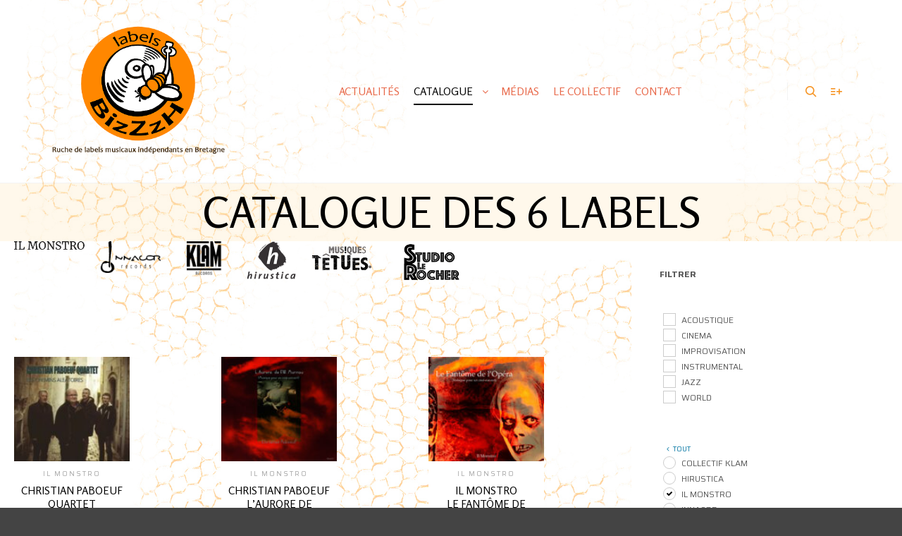

--- FILE ---
content_type: text/html; charset=UTF-8
request_url: https://labelsbizzzh.fr/?post_type=product&wpf_filter_cat_0=23&wpf_count=150&wpf_fbv=1
body_size: 21958
content:
<!DOCTYPE html>
<!--[if IE 9]>    <html class="no-js lt-ie10" lang="fr-FR"> <![endif]-->
<!--[if gt IE 9]><!--> <html class="no-js" lang="fr-FR"> <!--<![endif]-->
<head>

<meta charset="UTF-8" />
<meta name="viewport" content="width=device-width,initial-scale=1" />
<meta http-equiv="X-UA-Compatible" content="IE=edge">
<link rel="profile" href="https://gmpg.org/xfn/11" />
<meta name='robots' content='index, follow, max-image-preview:large, max-snippet:-1, max-video-preview:-1' />

	<!-- This site is optimized with the Yoast SEO plugin v20.11 - https://yoast.com/wordpress/plugins/seo/ -->
	<title>Catalogue des 6 labels - Labels BizZzH</title>
	<link rel="canonical" href="https://labelsbizzzh.fr/?page_id=111" />
	<meta property="og:locale" content="fr_FR" />
	<meta property="og:type" content="article" />
	<meta property="og:title" content="Catalogue des 6 labels - Labels BizZzH" />
	<meta property="og:description" content="&nbsp; &nbsp;" />
	<meta property="og:url" content="https://labelsbizzzh.fr/?page_id=111" />
	<meta property="og:site_name" content="Labels BizZzH" />
	<meta property="article:publisher" content="https://www.facebook.com/labelsbizzzh" />
	<meta property="article:modified_time" content="2023-09-18T08:56:25+00:00" />
	<meta property="og:image" content="https://labelsbizzzh.fr/wp-content/uploads/2023/04/transp.gif" />
	<meta name="twitter:card" content="summary_large_image" />
	<meta name="twitter:label1" content="Durée de lecture estimée" />
	<meta name="twitter:data1" content="3 minutes" />
	<script type="application/ld+json" class="yoast-schema-graph">{"@context":"https://schema.org","@graph":[{"@type":"WebPage","@id":"https://labelsbizzzh.fr/?page_id=111","url":"https://labelsbizzzh.fr/?page_id=111","name":"Catalogue des 6 labels - Labels BizZzH","isPartOf":{"@id":"https://labelsbizzzh.fr/#website"},"primaryImageOfPage":{"@id":"https://labelsbizzzh.fr/?page_id=111#primaryimage"},"image":{"@id":"https://labelsbizzzh.fr/?page_id=111#primaryimage"},"thumbnailUrl":"https://labelsbizzzh.fr/wp-content/uploads/2019/06/cheminsaleatoires.jpg","datePublished":"2023-04-27T17:14:38+00:00","dateModified":"2023-09-18T08:56:25+00:00","breadcrumb":{"@id":"https://labelsbizzzh.fr/?page_id=111#breadcrumb"},"inLanguage":"fr-FR","potentialAction":[{"@type":"ReadAction","target":["https://labelsbizzzh.fr/?page_id=111"]}]},{"@type":"ImageObject","inLanguage":"fr-FR","@id":"https://labelsbizzzh.fr/?page_id=111#primaryimage","url":"https://labelsbizzzh.fr/wp-content/uploads/2019/06/cheminsaleatoires.jpg","contentUrl":"https://labelsbizzzh.fr/wp-content/uploads/2019/06/cheminsaleatoires.jpg","width":1181,"height":1063},{"@type":"BreadcrumbList","@id":"https://labelsbizzzh.fr/?page_id=111#breadcrumb","itemListElement":[{"@type":"ListItem","position":1,"name":"Accueil","item":"https://labelsbizzzh.fr/"},{"@type":"ListItem","position":2,"name":"Catalogue des 6 labels"}]},{"@type":"WebSite","@id":"https://labelsbizzzh.fr/#website","url":"https://labelsbizzzh.fr/","name":"Labels BizZzH","description":"Ruche de labels musicaux indépendants en Bretagne","publisher":{"@id":"https://labelsbizzzh.fr/#organization"},"potentialAction":[{"@type":"SearchAction","target":{"@type":"EntryPoint","urlTemplate":"https://labelsbizzzh.fr/?s={search_term_string}"},"query-input":"required name=search_term_string"}],"inLanguage":"fr-FR"},{"@type":"Organization","@id":"https://labelsbizzzh.fr/#organization","name":"Labels BizZzH","url":"https://labelsbizzzh.fr/","logo":{"@type":"ImageObject","inLanguage":"fr-FR","@id":"https://labelsbizzzh.fr/#/schema/logo/image/","url":"https://labelsbizzzh.fr/wp-content/uploads/2023/04/BizzzhLogo.png","contentUrl":"https://labelsbizzzh.fr/wp-content/uploads/2023/04/BizzzhLogo.png","width":512,"height":512,"caption":"Labels BizZzH"},"image":{"@id":"https://labelsbizzzh.fr/#/schema/logo/image/"},"sameAs":["https://www.facebook.com/labelsbizzzh"]}]}</script>
	<!-- / Yoast SEO plugin. -->


<link href='https://fonts.gstatic.com' crossorigin rel='preconnect' />
<link rel="alternate" type="application/rss+xml" title="Labels BizZzH &raquo; Flux" href="https://labelsbizzzh.fr/?feed=rss2" />
<link rel="alternate" type="application/rss+xml" title="Labels BizZzH &raquo; Flux pour Products" href="https://labelsbizzzh.fr/?post_type=product&#038;feed=rss2" />
<style id='wp-img-auto-sizes-contain-inline-css' type='text/css'>
img:is([sizes=auto i],[sizes^="auto," i]){contain-intrinsic-size:3000px 1500px}
/*# sourceURL=wp-img-auto-sizes-contain-inline-css */
</style>
<style id='wp-emoji-styles-inline-css' type='text/css'>

	img.wp-smiley, img.emoji {
		display: inline !important;
		border: none !important;
		box-shadow: none !important;
		height: 1em !important;
		width: 1em !important;
		margin: 0 0.07em !important;
		vertical-align: -0.1em !important;
		background: none !important;
		padding: 0 !important;
	}
/*# sourceURL=wp-emoji-styles-inline-css */
</style>
<style id='wp-block-library-inline-css' type='text/css'>
:root{--wp-block-synced-color:#7a00df;--wp-block-synced-color--rgb:122,0,223;--wp-bound-block-color:var(--wp-block-synced-color);--wp-editor-canvas-background:#ddd;--wp-admin-theme-color:#007cba;--wp-admin-theme-color--rgb:0,124,186;--wp-admin-theme-color-darker-10:#006ba1;--wp-admin-theme-color-darker-10--rgb:0,107,160.5;--wp-admin-theme-color-darker-20:#005a87;--wp-admin-theme-color-darker-20--rgb:0,90,135;--wp-admin-border-width-focus:2px}@media (min-resolution:192dpi){:root{--wp-admin-border-width-focus:1.5px}}.wp-element-button{cursor:pointer}:root .has-very-light-gray-background-color{background-color:#eee}:root .has-very-dark-gray-background-color{background-color:#313131}:root .has-very-light-gray-color{color:#eee}:root .has-very-dark-gray-color{color:#313131}:root .has-vivid-green-cyan-to-vivid-cyan-blue-gradient-background{background:linear-gradient(135deg,#00d084,#0693e3)}:root .has-purple-crush-gradient-background{background:linear-gradient(135deg,#34e2e4,#4721fb 50%,#ab1dfe)}:root .has-hazy-dawn-gradient-background{background:linear-gradient(135deg,#faaca8,#dad0ec)}:root .has-subdued-olive-gradient-background{background:linear-gradient(135deg,#fafae1,#67a671)}:root .has-atomic-cream-gradient-background{background:linear-gradient(135deg,#fdd79a,#004a59)}:root .has-nightshade-gradient-background{background:linear-gradient(135deg,#330968,#31cdcf)}:root .has-midnight-gradient-background{background:linear-gradient(135deg,#020381,#2874fc)}:root{--wp--preset--font-size--normal:16px;--wp--preset--font-size--huge:42px}.has-regular-font-size{font-size:1em}.has-larger-font-size{font-size:2.625em}.has-normal-font-size{font-size:var(--wp--preset--font-size--normal)}.has-huge-font-size{font-size:var(--wp--preset--font-size--huge)}.has-text-align-center{text-align:center}.has-text-align-left{text-align:left}.has-text-align-right{text-align:right}.has-fit-text{white-space:nowrap!important}#end-resizable-editor-section{display:none}.aligncenter{clear:both}.items-justified-left{justify-content:flex-start}.items-justified-center{justify-content:center}.items-justified-right{justify-content:flex-end}.items-justified-space-between{justify-content:space-between}.screen-reader-text{border:0;clip-path:inset(50%);height:1px;margin:-1px;overflow:hidden;padding:0;position:absolute;width:1px;word-wrap:normal!important}.screen-reader-text:focus{background-color:#ddd;clip-path:none;color:#444;display:block;font-size:1em;height:auto;left:5px;line-height:normal;padding:15px 23px 14px;text-decoration:none;top:5px;width:auto;z-index:100000}html :where(.has-border-color){border-style:solid}html :where([style*=border-top-color]){border-top-style:solid}html :where([style*=border-right-color]){border-right-style:solid}html :where([style*=border-bottom-color]){border-bottom-style:solid}html :where([style*=border-left-color]){border-left-style:solid}html :where([style*=border-width]){border-style:solid}html :where([style*=border-top-width]){border-top-style:solid}html :where([style*=border-right-width]){border-right-style:solid}html :where([style*=border-bottom-width]){border-bottom-style:solid}html :where([style*=border-left-width]){border-left-style:solid}html :where(img[class*=wp-image-]){height:auto;max-width:100%}:where(figure){margin:0 0 1em}html :where(.is-position-sticky){--wp-admin--admin-bar--position-offset:var(--wp-admin--admin-bar--height,0px)}@media screen and (max-width:600px){html :where(.is-position-sticky){--wp-admin--admin-bar--position-offset:0px}}

/*# sourceURL=wp-block-library-inline-css */
</style><style id='global-styles-inline-css' type='text/css'>
:root{--wp--preset--aspect-ratio--square: 1;--wp--preset--aspect-ratio--4-3: 4/3;--wp--preset--aspect-ratio--3-4: 3/4;--wp--preset--aspect-ratio--3-2: 3/2;--wp--preset--aspect-ratio--2-3: 2/3;--wp--preset--aspect-ratio--16-9: 16/9;--wp--preset--aspect-ratio--9-16: 9/16;--wp--preset--color--black: #000000;--wp--preset--color--cyan-bluish-gray: #abb8c3;--wp--preset--color--white: #ffffff;--wp--preset--color--pale-pink: #f78da7;--wp--preset--color--vivid-red: #cf2e2e;--wp--preset--color--luminous-vivid-orange: #ff6900;--wp--preset--color--luminous-vivid-amber: #fcb900;--wp--preset--color--light-green-cyan: #7bdcb5;--wp--preset--color--vivid-green-cyan: #00d084;--wp--preset--color--pale-cyan-blue: #8ed1fc;--wp--preset--color--vivid-cyan-blue: #0693e3;--wp--preset--color--vivid-purple: #9b51e0;--wp--preset--gradient--vivid-cyan-blue-to-vivid-purple: linear-gradient(135deg,rgb(6,147,227) 0%,rgb(155,81,224) 100%);--wp--preset--gradient--light-green-cyan-to-vivid-green-cyan: linear-gradient(135deg,rgb(122,220,180) 0%,rgb(0,208,130) 100%);--wp--preset--gradient--luminous-vivid-amber-to-luminous-vivid-orange: linear-gradient(135deg,rgb(252,185,0) 0%,rgb(255,105,0) 100%);--wp--preset--gradient--luminous-vivid-orange-to-vivid-red: linear-gradient(135deg,rgb(255,105,0) 0%,rgb(207,46,46) 100%);--wp--preset--gradient--very-light-gray-to-cyan-bluish-gray: linear-gradient(135deg,rgb(238,238,238) 0%,rgb(169,184,195) 100%);--wp--preset--gradient--cool-to-warm-spectrum: linear-gradient(135deg,rgb(74,234,220) 0%,rgb(151,120,209) 20%,rgb(207,42,186) 40%,rgb(238,44,130) 60%,rgb(251,105,98) 80%,rgb(254,248,76) 100%);--wp--preset--gradient--blush-light-purple: linear-gradient(135deg,rgb(255,206,236) 0%,rgb(152,150,240) 100%);--wp--preset--gradient--blush-bordeaux: linear-gradient(135deg,rgb(254,205,165) 0%,rgb(254,45,45) 50%,rgb(107,0,62) 100%);--wp--preset--gradient--luminous-dusk: linear-gradient(135deg,rgb(255,203,112) 0%,rgb(199,81,192) 50%,rgb(65,88,208) 100%);--wp--preset--gradient--pale-ocean: linear-gradient(135deg,rgb(255,245,203) 0%,rgb(182,227,212) 50%,rgb(51,167,181) 100%);--wp--preset--gradient--electric-grass: linear-gradient(135deg,rgb(202,248,128) 0%,rgb(113,206,126) 100%);--wp--preset--gradient--midnight: linear-gradient(135deg,rgb(2,3,129) 0%,rgb(40,116,252) 100%);--wp--preset--font-size--small: 13px;--wp--preset--font-size--medium: 20px;--wp--preset--font-size--large: 36px;--wp--preset--font-size--x-large: 42px;--wp--preset--spacing--20: 0.44rem;--wp--preset--spacing--30: 0.67rem;--wp--preset--spacing--40: 1rem;--wp--preset--spacing--50: 1.5rem;--wp--preset--spacing--60: 2.25rem;--wp--preset--spacing--70: 3.38rem;--wp--preset--spacing--80: 5.06rem;--wp--preset--shadow--natural: 6px 6px 9px rgba(0, 0, 0, 0.2);--wp--preset--shadow--deep: 12px 12px 50px rgba(0, 0, 0, 0.4);--wp--preset--shadow--sharp: 6px 6px 0px rgba(0, 0, 0, 0.2);--wp--preset--shadow--outlined: 6px 6px 0px -3px rgb(255, 255, 255), 6px 6px rgb(0, 0, 0);--wp--preset--shadow--crisp: 6px 6px 0px rgb(0, 0, 0);}:where(.is-layout-flex){gap: 0.5em;}:where(.is-layout-grid){gap: 0.5em;}body .is-layout-flex{display: flex;}.is-layout-flex{flex-wrap: wrap;align-items: center;}.is-layout-flex > :is(*, div){margin: 0;}body .is-layout-grid{display: grid;}.is-layout-grid > :is(*, div){margin: 0;}:where(.wp-block-columns.is-layout-flex){gap: 2em;}:where(.wp-block-columns.is-layout-grid){gap: 2em;}:where(.wp-block-post-template.is-layout-flex){gap: 1.25em;}:where(.wp-block-post-template.is-layout-grid){gap: 1.25em;}.has-black-color{color: var(--wp--preset--color--black) !important;}.has-cyan-bluish-gray-color{color: var(--wp--preset--color--cyan-bluish-gray) !important;}.has-white-color{color: var(--wp--preset--color--white) !important;}.has-pale-pink-color{color: var(--wp--preset--color--pale-pink) !important;}.has-vivid-red-color{color: var(--wp--preset--color--vivid-red) !important;}.has-luminous-vivid-orange-color{color: var(--wp--preset--color--luminous-vivid-orange) !important;}.has-luminous-vivid-amber-color{color: var(--wp--preset--color--luminous-vivid-amber) !important;}.has-light-green-cyan-color{color: var(--wp--preset--color--light-green-cyan) !important;}.has-vivid-green-cyan-color{color: var(--wp--preset--color--vivid-green-cyan) !important;}.has-pale-cyan-blue-color{color: var(--wp--preset--color--pale-cyan-blue) !important;}.has-vivid-cyan-blue-color{color: var(--wp--preset--color--vivid-cyan-blue) !important;}.has-vivid-purple-color{color: var(--wp--preset--color--vivid-purple) !important;}.has-black-background-color{background-color: var(--wp--preset--color--black) !important;}.has-cyan-bluish-gray-background-color{background-color: var(--wp--preset--color--cyan-bluish-gray) !important;}.has-white-background-color{background-color: var(--wp--preset--color--white) !important;}.has-pale-pink-background-color{background-color: var(--wp--preset--color--pale-pink) !important;}.has-vivid-red-background-color{background-color: var(--wp--preset--color--vivid-red) !important;}.has-luminous-vivid-orange-background-color{background-color: var(--wp--preset--color--luminous-vivid-orange) !important;}.has-luminous-vivid-amber-background-color{background-color: var(--wp--preset--color--luminous-vivid-amber) !important;}.has-light-green-cyan-background-color{background-color: var(--wp--preset--color--light-green-cyan) !important;}.has-vivid-green-cyan-background-color{background-color: var(--wp--preset--color--vivid-green-cyan) !important;}.has-pale-cyan-blue-background-color{background-color: var(--wp--preset--color--pale-cyan-blue) !important;}.has-vivid-cyan-blue-background-color{background-color: var(--wp--preset--color--vivid-cyan-blue) !important;}.has-vivid-purple-background-color{background-color: var(--wp--preset--color--vivid-purple) !important;}.has-black-border-color{border-color: var(--wp--preset--color--black) !important;}.has-cyan-bluish-gray-border-color{border-color: var(--wp--preset--color--cyan-bluish-gray) !important;}.has-white-border-color{border-color: var(--wp--preset--color--white) !important;}.has-pale-pink-border-color{border-color: var(--wp--preset--color--pale-pink) !important;}.has-vivid-red-border-color{border-color: var(--wp--preset--color--vivid-red) !important;}.has-luminous-vivid-orange-border-color{border-color: var(--wp--preset--color--luminous-vivid-orange) !important;}.has-luminous-vivid-amber-border-color{border-color: var(--wp--preset--color--luminous-vivid-amber) !important;}.has-light-green-cyan-border-color{border-color: var(--wp--preset--color--light-green-cyan) !important;}.has-vivid-green-cyan-border-color{border-color: var(--wp--preset--color--vivid-green-cyan) !important;}.has-pale-cyan-blue-border-color{border-color: var(--wp--preset--color--pale-cyan-blue) !important;}.has-vivid-cyan-blue-border-color{border-color: var(--wp--preset--color--vivid-cyan-blue) !important;}.has-vivid-purple-border-color{border-color: var(--wp--preset--color--vivid-purple) !important;}.has-vivid-cyan-blue-to-vivid-purple-gradient-background{background: var(--wp--preset--gradient--vivid-cyan-blue-to-vivid-purple) !important;}.has-light-green-cyan-to-vivid-green-cyan-gradient-background{background: var(--wp--preset--gradient--light-green-cyan-to-vivid-green-cyan) !important;}.has-luminous-vivid-amber-to-luminous-vivid-orange-gradient-background{background: var(--wp--preset--gradient--luminous-vivid-amber-to-luminous-vivid-orange) !important;}.has-luminous-vivid-orange-to-vivid-red-gradient-background{background: var(--wp--preset--gradient--luminous-vivid-orange-to-vivid-red) !important;}.has-very-light-gray-to-cyan-bluish-gray-gradient-background{background: var(--wp--preset--gradient--very-light-gray-to-cyan-bluish-gray) !important;}.has-cool-to-warm-spectrum-gradient-background{background: var(--wp--preset--gradient--cool-to-warm-spectrum) !important;}.has-blush-light-purple-gradient-background{background: var(--wp--preset--gradient--blush-light-purple) !important;}.has-blush-bordeaux-gradient-background{background: var(--wp--preset--gradient--blush-bordeaux) !important;}.has-luminous-dusk-gradient-background{background: var(--wp--preset--gradient--luminous-dusk) !important;}.has-pale-ocean-gradient-background{background: var(--wp--preset--gradient--pale-ocean) !important;}.has-electric-grass-gradient-background{background: var(--wp--preset--gradient--electric-grass) !important;}.has-midnight-gradient-background{background: var(--wp--preset--gradient--midnight) !important;}.has-small-font-size{font-size: var(--wp--preset--font-size--small) !important;}.has-medium-font-size{font-size: var(--wp--preset--font-size--medium) !important;}.has-large-font-size{font-size: var(--wp--preset--font-size--large) !important;}.has-x-large-font-size{font-size: var(--wp--preset--font-size--x-large) !important;}
/*# sourceURL=global-styles-inline-css */
</style>

<style id='classic-theme-styles-inline-css' type='text/css'>
/*! This file is auto-generated */
.wp-block-button__link{color:#fff;background-color:#32373c;border-radius:9999px;box-shadow:none;text-decoration:none;padding:calc(.667em + 2px) calc(1.333em + 2px);font-size:1.125em}.wp-block-file__button{background:#32373c;color:#fff;text-decoration:none}
/*# sourceURL=/wp-includes/css/classic-themes.min.css */
</style>
<link rel='stylesheet' id='contact-form-7-css' href='https://labelsbizzzh.fr/wp-content/plugins/contact-form-7/includes/css/styles.css?ver=5.8' type='text/css' media='all' />
<link rel='stylesheet' id='easy-facebook-likebox-custom-fonts-css' href='https://labelsbizzzh.fr/wp-content/plugins/easy-facebook-likebox/frontend/assets/css/esf-custom-fonts.css?ver=6e0728ebb67d668afa587a54f804e703' type='text/css' media='all' />
<link rel='stylesheet' id='easy-facebook-likebox-popup-styles-css' href='https://labelsbizzzh.fr/wp-content/plugins/easy-facebook-likebox/facebook/frontend/assets/css/esf-free-popup.css?ver=6.5.1' type='text/css' media='all' />
<link rel='stylesheet' id='easy-facebook-likebox-frontend-css' href='https://labelsbizzzh.fr/wp-content/plugins/easy-facebook-likebox/facebook/frontend/assets/css/easy-facebook-likebox-frontend.css?ver=6.5.1' type='text/css' media='all' />
<link rel='stylesheet' id='easy-facebook-likebox-customizer-style-css' href='https://labelsbizzzh.fr/wp-admin/admin-ajax.php?action=easy-facebook-likebox-customizer-style&#038;ver=6.5.1' type='text/css' media='all' />
<link rel='stylesheet' id='tp-next-previous-button-in-single-product-page-icons-css' href='https://labelsbizzzh.fr/wp-content/plugins/tp-next-previous-button-in-single-product-page/public/icons/css/fontello.css?ver=1.0.0' type='text/css' media='all' />
<link rel='stylesheet' id='tp-next-previous-button-in-single-product-page-css' href='https://labelsbizzzh.fr/wp-content/plugins/tp-next-previous-button-in-single-product-page/public/css/tp-next-previous-button-in-single-product-page-public.css?ver=1.0.0' type='text/css' media='all' />
<link rel='stylesheet' id='woocommerce-layout-css' href='https://labelsbizzzh.fr/wp-content/plugins/woocommerce/assets/css/woocommerce-layout.css?ver=7.8.0' type='text/css' media='all' />
<link rel='stylesheet' id='woocommerce-smallscreen-css' href='https://labelsbizzzh.fr/wp-content/plugins/woocommerce/assets/css/woocommerce-smallscreen.css?ver=7.8.0' type='text/css' media='only screen and (max-width: 768px)' />
<link rel='stylesheet' id='woocommerce-general-css' href='https://labelsbizzzh.fr/wp-content/plugins/woocommerce/assets/css/woocommerce.css?ver=7.8.0' type='text/css' media='all' />
<style id='woocommerce-inline-inline-css' type='text/css'>
.woocommerce form .form-row .required { visibility: visible; }
/*# sourceURL=woocommerce-inline-inline-css */
</style>
<link rel='stylesheet' id='esf-custom-fonts-css' href='https://labelsbizzzh.fr/wp-content/plugins/easy-facebook-likebox/frontend/assets/css/esf-custom-fonts.css?ver=6e0728ebb67d668afa587a54f804e703' type='text/css' media='all' />
<link rel='stylesheet' id='esf-insta-frontend-css' href='https://labelsbizzzh.fr/wp-content/plugins/easy-facebook-likebox//instagram/frontend/assets/css/esf-insta-frontend.css?ver=6e0728ebb67d668afa587a54f804e703' type='text/css' media='all' />
<link rel='stylesheet' id='esf-insta-customizer-style-css' href='https://labelsbizzzh.fr/wp-admin/admin-ajax.php?action=esf-insta-customizer-style&#038;ver=6.9' type='text/css' media='all' />
<link rel='stylesheet' id='a3wc_sort_display-css' href='//labelsbizzzh.fr/wp-content/uploads/sass/wc_sort_display.min.css?ver=1694965404' type='text/css' media='all' />
<link rel='stylesheet' id='font-awesome-css' href='https://labelsbizzzh.fr/wp-content/themes/rife-free/css/font-awesome.min.css?ver=4.7.0' type='text/css' media='all' />
<link rel='stylesheet' id='a13-icomoon-css' href='https://labelsbizzzh.fr/wp-content/themes/rife-free/css/icomoon.css?ver=2.4.16.1' type='text/css' media='all' />
<link rel='stylesheet' id='a13-main-style-css' href='https://labelsbizzzh.fr/wp-content/themes/rife-free/style.css?ver=2.4.16.1' type='text/css' media='all' />
<link rel='stylesheet' id='apollo13framework-woocommerce-css' href='https://labelsbizzzh.fr/wp-content/themes/rife-free/css/woocommerce.css?ver=2.4.16.1' type='text/css' media='all' />
<link rel='stylesheet' id='a13-user-css-css' href='https://labelsbizzzh.fr/wp-content/uploads/apollo13_framework_files/css/user.css?ver=2.4.16.1_1695029637' type='text/css' media='all' />
<script type="text/javascript" src="https://labelsbizzzh.fr/wp-includes/js/jquery/jquery.min.js?ver=3.7.1" id="jquery-core-js"></script>
<script type="text/javascript" src="https://labelsbizzzh.fr/wp-includes/js/jquery/jquery-migrate.min.js?ver=3.4.1" id="jquery-migrate-js"></script>
<script type="text/javascript" id="jquery-js-after">
/* <![CDATA[ */
var v = jQuery.fn.jquery;
			if (v && parseInt(v) >= 3 && window.self === window.top) {
				var readyList=[];
				window.originalReadyMethod = jQuery.fn.ready;
				jQuery.fn.ready = function(){
					if(arguments.length && arguments.length > 0 && typeof arguments[0] === "function") {
						readyList.push({"c": this, "a": arguments});
					}
					return window.originalReadyMethod.apply( this, arguments );
				};
				window.wpfReadyList = readyList;
			}
//# sourceURL=jquery-js-after
/* ]]> */
</script>
<script type="text/javascript" src="https://labelsbizzzh.fr/wp-content/plugins/easy-facebook-likebox/facebook/frontend/assets/js/esf-free-popup.min.js?ver=6.5.1" id="easy-facebook-likebox-popup-script-js"></script>
<script type="text/javascript" id="easy-facebook-likebox-public-script-js-extra">
/* <![CDATA[ */
var public_ajax = {"ajax_url":"https://labelsbizzzh.fr/wp-admin/admin-ajax.php","efbl_is_fb_pro":""};
//# sourceURL=easy-facebook-likebox-public-script-js-extra
/* ]]> */
</script>
<script type="text/javascript" src="https://labelsbizzzh.fr/wp-content/plugins/easy-facebook-likebox/facebook/frontend/assets/js/public.js?ver=6.5.1" id="easy-facebook-likebox-public-script-js"></script>
<script type="text/javascript" src="https://labelsbizzzh.fr/wp-content/plugins/tp-next-previous-button-in-single-product-page/public/js/tp-next-previous-button-in-single-product-page-public.js?ver=1.0.0" id="tp-next-previous-button-in-single-product-page-js"></script>
<script type="text/javascript" src="https://labelsbizzzh.fr/wp-content/plugins/easy-facebook-likebox/frontend/assets/js/imagesloaded.pkgd.min.js?ver=6e0728ebb67d668afa587a54f804e703" id="imagesloaded.pkgd.min-js"></script>
<script type="text/javascript" id="esf-insta-public-js-extra">
/* <![CDATA[ */
var esf_insta = {"ajax_url":"https://labelsbizzzh.fr/wp-admin/admin-ajax.php","version":"free","nonce":"cd06e5596d"};
//# sourceURL=esf-insta-public-js-extra
/* ]]> */
</script>
<script type="text/javascript" src="https://labelsbizzzh.fr/wp-content/plugins/easy-facebook-likebox//instagram/frontend/assets/js/esf-insta-public.js?ver=1" id="esf-insta-public-js"></script>
<link rel="https://api.w.org/" href="https://labelsbizzzh.fr/index.php?rest_route=/" /><link rel="EditURI" type="application/rsd+xml" title="RSD" href="https://labelsbizzzh.fr/xmlrpc.php?rsd" />
<noscript><style>.vce-row-container .vcv-lozad {display: none}</style></noscript><meta name="generator" content="Powered by Visual Composer Website Builder - fast and easy-to-use drag and drop visual editor for WordPress."/><script type="text/javascript">
// <![CDATA[
(function(){
    var docElement = document.documentElement,
        className = docElement.className;
    // Change `no-js` to `js`
    var reJS = new RegExp('(^|\\s)no-js( |\\s|$)');
    //space as literal in second capturing group cause there is strange situation when \s is not catched on load when other plugins add their own classes
    className = className.replace(reJS, '$1js$2');
    docElement.className = className;
})();
// ]]>
</script><script type="text/javascript">
// <![CDATA[
WebFontConfig = {
    google: {"families":["Rosario:400italic,700italic,400,700:latin","Rosario:400italic,700italic,400,700:latin","Saira:100,200,300,400,500,600,700,800,900:latin","Saira:100,200,300,400,500,600,700,800,900:latin"]},
    active: function () {
        //tell listeners that fonts are loaded
        if (window.jQuery) {
            jQuery(document.body).trigger('webfontsloaded');
        }
    }
};
(function (d) {
    var wf = d.createElement('script'), s = d.scripts[0];
    wf.src = 'https://labelsbizzzh.fr/wp-content/themes/rife-free/js/webfontloader.min.js';
    wf.type = 'text/javascript';
    wf.async = 'true';
    s.parentNode.insertBefore(wf, s);
})(document);
// ]]>
</script>	<noscript><style>.woocommerce-product-gallery{ opacity: 1 !important; }</style></noscript>
	<link rel="icon" href="https://labelsbizzzh.fr/wp-content/uploads/2023/04/cropped-logoBizzzh1-32x32.png" sizes="32x32" />
<link rel="icon" href="https://labelsbizzzh.fr/wp-content/uploads/2023/04/cropped-logoBizzzh1-192x192.png" sizes="192x192" />
<link rel="apple-touch-icon" href="https://labelsbizzzh.fr/wp-content/uploads/2023/04/cropped-logoBizzzh1-180x180.png" />
<meta name="msapplication-TileImage" content="https://labelsbizzzh.fr/wp-content/uploads/2023/04/cropped-logoBizzzh1-270x270.png" />
		<style type="text/css" id="wp-custom-css">
			@font-face {font-family= "Candara"; src=""  url("https://labelsbizzzh.fr/wp-content/themes/twentytwenty/Candara.ttf") format("truetype")"; }
h1, h2, h3, h4, h5, h6, h1 a, h2 a, h3 a, h4 a, h5 a, h6 a, .page-title, .widget .title {font-family="Candara"}
a:hover{text-decoration:none;}
table {border="0"}
#secondary.widgetarea{position: static;}		</style>
		<link href="" rel="stylesheet" type="text/css"/>
<style media="screen, print">
      @font-face {
        font-family: "Candara";
        src: url("https://www.labelsbizzzh.fr/wp-content/themes/twentytwenty/Candara.ttf");
      }
</style>
<link rel='stylesheet' id='tooltipster-css' href='https://labelsbizzzh.fr/wp-content/plugins/woo-product-filter/modules/templates/lib/tooltipster/tooltipster.css?ver=2.3.9' type='text/css' media='all' />
<link rel='stylesheet' id='frontend.filters-css' href='https://labelsbizzzh.fr/wp-content/plugins/woo-product-filter/modules/woofilters/css/frontend.woofilters.css?ver=2.3.9' type='text/css' media='all' />
<link rel='stylesheet' id='jquery-ui-css' href='https://labelsbizzzh.fr/wp-content/plugins/woo-product-filter/css/jquery-ui.min.css?ver=2.3.9' type='text/css' media='all' />
<link rel='stylesheet' id='jquery-ui.structure-css' href='https://labelsbizzzh.fr/wp-content/plugins/woo-product-filter/css/jquery-ui.structure.min.css?ver=2.3.9' type='text/css' media='all' />
<link rel='stylesheet' id='jquery-ui.theme-css' href='https://labelsbizzzh.fr/wp-content/plugins/woo-product-filter/css/jquery-ui.theme.min.css?ver=2.3.9' type='text/css' media='all' />
<link rel='stylesheet' id='loaders-css' href='https://labelsbizzzh.fr/wp-content/plugins/woo-product-filter/modules/woofilters/css/loaders.css?ver=2.3.9' type='text/css' media='all' />
<link rel='stylesheet' id='font-awesomeWpf-css' href='https://labelsbizzzh.fr/wp-content/plugins/woo-product-filter/modules/templates/css/font-awesome.min.css?ver=2.3.9' type='text/css' media='all' />
<link rel='stylesheet' id='custom.filters-css' href='https://labelsbizzzh.fr/wp-content/plugins/woo-product-filter/modules/woofilters/css/custom.woofilters.css?ver=2.3.9' type='text/css' media='all' />
</head>

<body data-rsssl=1 id="top" class="archive post-type-archive post-type-archive-product wp-custom-logo wp-theme-rife-free theme-rife-free vcwb woocommerce-shop woocommerce woocommerce-page woocommerce-no-js side-menu-eff-7 widgets_margin_top_off header-horizontal site-layout-full products-list" itemtype="https://schema.org/WebPage" itemscope>
<div class="whole-layout">
<div id="preloader" class="arcs onReady">
    <div class="preload-content">
        <div class="preloader-animation">				<div class="arc">
					<div class="arc-cube"></div>
				</div>
				</div>
        <a class="skip-preloader a13icon-cross" href="#"></a>
    </div>
</div>
                <div class="page-background to-move"></div>
        <header id="header" class="to-move a13-horizontal header-type-one_line a13-normal-variant header-variant-one_line_menu_centered narrow tools-icons-2 sticky-no-hiding" itemtype="https://schema.org/WPHeader" itemscope>
	<div class="head">
		<div class="logo-container" itemtype="https://schema.org/Organization" itemscope><a class="logo normal-logo image-logo" href="https://labelsbizzzh.fr/" title="Labels BizZzH" rel="home" itemprop="url"><img src="https://labelsbizzzh.fr/wp-content/uploads/2023/07/BizzzhLogoSlog.png" alt="Labels BizZzH" width="833" height="641" itemprop="logo" /></a></div>
		<nav id="access" class="navigation-bar" itemtype="https://schema.org/SiteNavigationElement" itemscope><!-- this element is need in HTML even if menu is disabled -->
							<div class="menu-container"><ul id="menu-principal-2" class="top-menu with-effect menu--ferdinand opener-icons-on"><li id="menu-item-24" class="menu-item menu-item-type-post_type menu-item-object-page menu-item-24 normal-menu"><a href="https://labelsbizzzh.fr/?page_id=12"><span><em>ACTUALITÉS</em></span></a></li>
<li id="menu-item-135" class="menu-item menu-item-type-post_type menu-item-object-page menu-item-has-children current-menu-item current_page_item menu-parent-item menu-item-135 normal-menu"><a href="https://labelsbizzzh.fr/?page_id=111"><span><em>CATALOGUE</em></span></a><i tabindex="0" class="fa sub-mark fa-angle-down"></i>
<ul class="sub-menu">
	<li id="menu-item-813" class="menu-item menu-item-type-post_type menu-item-object-page menu-item-813"><a href="https://labelsbizzzh.fr/?page_id=701"><span>IL MONSTRO</span></a></li>
	<li id="menu-item-815" class="menu-item menu-item-type-post_type menu-item-object-page menu-item-815"><a href="https://labelsbizzzh.fr/?page_id=697"><span>INNACOR</span></a></li>
	<li id="menu-item-811" class="menu-item menu-item-type-post_type menu-item-object-page menu-item-811"><a href="https://labelsbizzzh.fr/?page_id=705"><span>COLLECTIF KLAM</span></a></li>
	<li id="menu-item-814" class="menu-item menu-item-type-post_type menu-item-object-page menu-item-814"><a href="https://labelsbizzzh.fr/?page_id=699"><span>HIRUSTICA</span></a></li>
	<li id="menu-item-812" class="menu-item menu-item-type-post_type menu-item-object-page menu-item-812"><a href="https://labelsbizzzh.fr/?page_id=703"><span>MUSIQUES TÊTUES</span></a></li>
	<li id="menu-item-816" class="menu-item menu-item-type-post_type menu-item-object-page menu-item-816"><a href="https://labelsbizzzh.fr/?page_id=547"><span>STUDIO LE ROCHER</span></a></li>
</ul>
</li>
<li id="menu-item-56" class="menu-item menu-item-type-post_type menu-item-object-page menu-item-56 normal-menu"><a href="https://labelsbizzzh.fr/?page_id=51"><span><em>MÉDIAS</em></span></a></li>
<li id="menu-item-55" class="menu-item menu-item-type-post_type menu-item-object-page menu-item-55 normal-menu"><a href="https://labelsbizzzh.fr/?page_id=53"><span><em>LE COLLECTIF</em></span></a></li>
<li id="menu-item-25" class="menu-item menu-item-type-post_type menu-item-object-page menu-item-25 normal-menu"><a href="https://labelsbizzzh.fr/?page_id=11"><span><em>CONTACT</em></span></a></li>
</ul></div>					</nav>
		<!-- #access -->
		<div id="header-tools" class=" icons-2"><button id="search-button" class="a13icon-search tool" title="Rechercher"><span class="screen-reader-text">Rechercher</span></button><button id="side-menu-switch" class="a13icon-add-to-list tool" title="Plus d’infos"><span class="screen-reader-text">Plus d’infos</span></button><button id="mobile-menu-opener" class="a13icon-menu tool" title="Menu principal"><span class="screen-reader-text">Menu principal</span></button></div>			</div>
	<div class="search-container"><div class="search"><span class="a13icon-search"></span>
                <form class="search-form" role="search" method="get" action="https://labelsbizzzh.fr/" >
                    <fieldset class="semantic">
                        <input placeholder="Rechercher &hellip;" type="search" name="s" id="s1" data-swplive="true" value="" />
                        <input type="submit" id="searchsubmit1" title="Rechercher" value="Rechercher" />
                        <input type="hidden" value="product" name="post_type">
                        
                    </fieldset>
                </form><span class="a13icon-cross close"></span></div></div></header>
    <div id="mid" class="to-move shop-columns-4 layout-full layout-no-edge layout-fluid with-sidebar right-sidebar"><header class="title-bar a13-parallax outside title_bar_variant_centered title_bar_width_full has-effect" data-a13-parallax-type="bt" data-a13-parallax-speed="1"><div class="overlay-color"><div class="in"><div class="titles"><h1 class="page-title entry-title" itemprop="headline">Catalogue des 6 labels</h1></div></div></div></header>	    <article id="content" class="clearfix">
	        <div class="content-limiter">
	            <div id="col-mask">
	                <div class="content-box lazy-load-on theme-thumbs">
	                    <div class="formatter">
        <header class="woocommerce-products-header">
	
	<div class="page-description"><div align="center"><img src="https://labelsbizzzh.fr/wp-content/uploads/2023/04/transp.gif" width="40px" /><a href="https://labelsbizzzh.fr/?page_id=701" rel="noopener"> <img src="https://labelsbizzzh.fr/wp-content/uploads/2023/04/monstro.png" width="100px" alt="il monstro" title="il monstro" align="left"></a><img src="https://labelsbizzzh.fr/wp-content/uploads/2023/04/transp.gif" align="left"><a href="https://labelsbizzzh.fr/?page_id=697" rel="noopener"><img src="https://labelsbizzzh.fr/wp-content/uploads/2023/04/innacor.png" width="90px" alt="innacor" title="innacor" align="left"></a><img src="https://labelsbizzzh.fr/wp-content/uploads/2023/04/transp.gif" align="left"><a href="https://labelsbizzzh.fr/?page_id=705" rel="noopener"><img src="https://labelsbizzzh.fr/wp-content/uploads/2023/04/klam.png" width="80px" alt="klam" title="klam" align="left"></a><img src="https://labelsbizzzh.fr/wp-content/uploads/2023/04/transp.gif" align="left"><a href="https://labelsbizzzh.fr/?page_id=699" rel="noopener"> <img src="https://labelsbizzzh.fr/wp-content/uploads/2023/04/hirustica.png" width="70px" alt="hirustica" title="hirustica" align="left"></a><img src="https://labelsbizzzh.fr/wp-content/uploads/2023/04/transp.gif" align="left"><a href="https://labelsbizzzh.fr/?page_id=703" rel="noopener"><img src="https://labelsbizzzh.fr/wp-content/uploads/2023/04/tetues.png" width="90px" alt="musiques tetues" title="musiques tetues" align="left"></a><img src="https://labelsbizzzh.fr/wp-content/uploads/2023/04/transp.gif" align="left"><a href="https://labelsbizzzh.fr/?page_id=547" rel="noopener"><img src="https://labelsbizzzh.fr/wp-content/uploads/2023/04/rocher.png" width="120px" alt="le rocher" title="le rocher" align="left"></a>
</div>
<div>
<p>&nbsp;</p>
</div>
<p>&nbsp;</p>
</div></header>
<div class="woocommerce-notices-wrapper"></div><ul class="products products_variant_under products_subvariant_center columns-4 button_over" data-lazy-load="1" data-lazy-load-mode="auto"><li class="grid-master"></li><li class="product type-product post-941 status-publish first instock product_cat-il-monstro product_tag-acoustique product_tag-cinema product_tag-improvisation product_tag-instrumental product_tag-jazz has-post-thumbnail shipping-taxable product-type-simple">
	<a href="https://labelsbizzzh.fr/?product=christian-paboeuf-quartet-les-chemins-aleatoires" class="woocommerce-LoopProduct-link woocommerce-loop-product__link"><img width="150" height="135" src="https://labelsbizzzh.fr/wp-content/uploads/2019/06/cheminsaleatoires-150x135.jpg" class="attachment-woocommerce_thumbnail size-woocommerce_thumbnail" alt="" decoding="async" srcset="https://labelsbizzzh.fr/wp-content/uploads/2019/06/cheminsaleatoires-150x135.jpg 150w, https://labelsbizzzh.fr/wp-content/uploads/2019/06/cheminsaleatoires-200x180.jpg 200w, https://labelsbizzzh.fr/wp-content/uploads/2019/06/cheminsaleatoires-300x270.jpg 300w, https://labelsbizzzh.fr/wp-content/uploads/2019/06/cheminsaleatoires-1024x922.jpg 1024w, https://labelsbizzzh.fr/wp-content/uploads/2019/06/cheminsaleatoires-768x691.jpg 768w, https://labelsbizzzh.fr/wp-content/uploads/2019/06/cheminsaleatoires-320x288.jpg 320w, https://labelsbizzzh.fr/wp-content/uploads/2019/06/cheminsaleatoires-480x432.jpg 480w, https://labelsbizzzh.fr/wp-content/uploads/2019/06/cheminsaleatoires-800x720.jpg 800w, https://labelsbizzzh.fr/wp-content/uploads/2019/06/cheminsaleatoires.jpg 1181w" sizes="(max-width: 150px) 100vw, 150px" /><div class="product-details"><span class="posted_in">IL MONSTRO</span><h2 class="woocommerce-loop-product__title">Christian Paboeuf Quartet  <br> Les Chemins Aléatoires</h2>
</div></a><a href="https://labelsbizzzh.fr/?product=christian-paboeuf-quartet-les-chemins-aleatoires" data-quantity="1" class="button product_type_simple" data-product_id="941" data-product_sku="" aria-label="Read more about &ldquo;Christian Paboeuf Quartet   Les Chemins Aléatoires&rdquo;" aria-describedby="" rel="nofollow">Read more</a></li>
<li class="product type-product post-959 status-publish instock product_cat-il-monstro product_tag-cinema product_tag-world has-post-thumbnail shipping-taxable product-type-simple">
	<a href="https://labelsbizzzh.fr/?product=christian-paboeuf-laurore-de-f-w-murnau" class="woocommerce-LoopProduct-link woocommerce-loop-product__link"><img width="150" height="135" src="https://labelsbizzzh.fr/wp-content/uploads/2016/06/aurore-150x135.jpg" class="attachment-woocommerce_thumbnail size-woocommerce_thumbnail" alt="" decoding="async" srcset="https://labelsbizzzh.fr/wp-content/uploads/2016/06/aurore-150x135.jpg 150w, https://labelsbizzzh.fr/wp-content/uploads/2016/06/aurore-200x180.jpg 200w, https://labelsbizzzh.fr/wp-content/uploads/2016/06/aurore-300x270.jpg 300w, https://labelsbizzzh.fr/wp-content/uploads/2016/06/aurore-1024x921.jpg 1024w, https://labelsbizzzh.fr/wp-content/uploads/2016/06/aurore-768x691.jpg 768w, https://labelsbizzzh.fr/wp-content/uploads/2016/06/aurore-320x288.jpg 320w, https://labelsbizzzh.fr/wp-content/uploads/2016/06/aurore-480x432.jpg 480w, https://labelsbizzzh.fr/wp-content/uploads/2016/06/aurore-800x719.jpg 800w, https://labelsbizzzh.fr/wp-content/uploads/2016/06/aurore.jpg 1200w" sizes="(max-width: 150px) 100vw, 150px" /><div class="product-details"><span class="posted_in">IL MONSTRO</span><h2 class="woocommerce-loop-product__title">Christian Paboeuf <br>L&rsquo;Aurore de F.W.Murnau</h2>
</div></a><a href="https://labelsbizzzh.fr/?product=christian-paboeuf-laurore-de-f-w-murnau" data-quantity="1" class="button product_type_simple" data-product_id="959" data-product_sku="" aria-label="Read more about &ldquo;Christian Paboeuf L&#039;Aurore de F.W.Murnau&rdquo;" aria-describedby="" rel="nofollow">Read more</a></li>
<li class="product type-product post-964 status-publish instock product_cat-il-monstro product_tag-acoustique product_tag-cinema product_tag-improvisation product_tag-instrumental product_tag-jazz has-post-thumbnail shipping-taxable product-type-simple">
	<a href="https://labelsbizzzh.fr/?product=il-monstro-le-fantome-de-lopera" class="woocommerce-LoopProduct-link woocommerce-loop-product__link"><img width="150" height="135" src="https://labelsbizzzh.fr/wp-content/uploads/2013/06/fantome-150x135.jpg" class="attachment-woocommerce_thumbnail size-woocommerce_thumbnail" alt="" decoding="async" srcset="https://labelsbizzzh.fr/wp-content/uploads/2013/06/fantome-150x135.jpg 150w, https://labelsbizzzh.fr/wp-content/uploads/2013/06/fantome-200x180.jpg 200w, https://labelsbizzzh.fr/wp-content/uploads/2013/06/fantome-300x270.jpg 300w, https://labelsbizzzh.fr/wp-content/uploads/2013/06/fantome-1024x922.jpg 1024w, https://labelsbizzzh.fr/wp-content/uploads/2013/06/fantome-768x691.jpg 768w, https://labelsbizzzh.fr/wp-content/uploads/2013/06/fantome-320x288.jpg 320w, https://labelsbizzzh.fr/wp-content/uploads/2013/06/fantome-480x432.jpg 480w, https://labelsbizzzh.fr/wp-content/uploads/2013/06/fantome-800x720.jpg 800w, https://labelsbizzzh.fr/wp-content/uploads/2013/06/fantome.jpg 1200w" sizes="(max-width: 150px) 100vw, 150px" /><div class="product-details"><span class="posted_in">IL MONSTRO</span><h2 class="woocommerce-loop-product__title">Il Monstro <br> Le Fantôme de l&rsquo;opéra</h2>
</div></a><a href="https://labelsbizzzh.fr/?product=il-monstro-le-fantome-de-lopera" data-quantity="1" class="button product_type_simple" data-product_id="964" data-product_sku="" aria-label="Read more about &ldquo;Il Monstro  Le Fantôme de l&#039;opéra&rdquo;" aria-describedby="" rel="nofollow">Read more</a></li>
<li class="product type-product post-967 status-publish last instock product_cat-il-monstro product_tag-cinema product_tag-world has-post-thumbnail shipping-taxable product-type-simple">
	<a href="https://labelsbizzzh.fr/?product=quartet-il-monstroa-night-in-the-show" class="woocommerce-LoopProduct-link woocommerce-loop-product__link"><img width="150" height="134" src="https://labelsbizzzh.fr/wp-content/uploads/2008/06/nightShow-150x134.jpg" class="attachment-woocommerce_thumbnail size-woocommerce_thumbnail" alt="" decoding="async" loading="lazy" srcset="https://labelsbizzzh.fr/wp-content/uploads/2008/06/nightShow-150x134.jpg 150w, https://labelsbizzzh.fr/wp-content/uploads/2008/06/nightShow-200x179.jpg 200w, https://labelsbizzzh.fr/wp-content/uploads/2008/06/nightShow-300x268.jpg 300w, https://labelsbizzzh.fr/wp-content/uploads/2008/06/nightShow-1024x916.jpg 1024w, https://labelsbizzzh.fr/wp-content/uploads/2008/06/nightShow-768x687.jpg 768w, https://labelsbizzzh.fr/wp-content/uploads/2008/06/nightShow-320x286.jpg 320w, https://labelsbizzzh.fr/wp-content/uploads/2008/06/nightShow-480x429.jpg 480w, https://labelsbizzzh.fr/wp-content/uploads/2008/06/nightShow-800x715.jpg 800w, https://labelsbizzzh.fr/wp-content/uploads/2008/06/nightShow.jpg 1200w" sizes="auto, (max-width: 150px) 100vw, 150px" /><div class="product-details"><span class="posted_in">IL MONSTRO</span><h2 class="woocommerce-loop-product__title">Quartet Il Monstro<br>A Night in the Show</h2>
</div></a><a href="https://labelsbizzzh.fr/?product=quartet-il-monstroa-night-in-the-show" data-quantity="1" class="button product_type_simple" data-product_id="967" data-product_sku="" aria-label="Read more about &ldquo;Quartet Il MonstroA Night in the Show&rdquo;" aria-describedby="" rel="nofollow">Read more</a></li>
<li class="product type-product post-315 status-publish first instock product_cat-il-monstro product_tag-cinema product_tag-world has-post-thumbnail shipping-taxable product-type-simple">
	<a href="https://labelsbizzzh.fr/?product=il-monstro" class="woocommerce-LoopProduct-link woocommerce-loop-product__link"><img width="150" height="150" src="https://labelsbizzzh.fr/wp-content/uploads/2023/05/il-monstro-bleu-nuit-et-les-silhouettes-aux-chapeaux-1-150x150.webp" class="attachment-woocommerce_thumbnail size-woocommerce_thumbnail" alt="" decoding="async" loading="lazy" srcset="https://labelsbizzzh.fr/wp-content/uploads/2023/05/il-monstro-bleu-nuit-et-les-silhouettes-aux-chapeaux-1-150x150.webp 150w, https://labelsbizzzh.fr/wp-content/uploads/2023/05/il-monstro-bleu-nuit-et-les-silhouettes-aux-chapeaux-1-100x100.webp 100w, https://labelsbizzzh.fr/wp-content/uploads/2023/05/il-monstro-bleu-nuit-et-les-silhouettes-aux-chapeaux-1-200x200.webp 200w, https://labelsbizzzh.fr/wp-content/uploads/2023/05/il-monstro-bleu-nuit-et-les-silhouettes-aux-chapeaux-1-300x300.webp 300w, https://labelsbizzzh.fr/wp-content/uploads/2023/05/il-monstro-bleu-nuit-et-les-silhouettes-aux-chapeaux-1-768x768.webp 768w, https://labelsbizzzh.fr/wp-content/uploads/2023/05/il-monstro-bleu-nuit-et-les-silhouettes-aux-chapeaux-1.webp 800w" sizes="auto, (max-width: 150px) 100vw, 150px" /><div class="product-details"><span class="posted_in">IL MONSTRO</span><h2 class="woocommerce-loop-product__title">Quintette Il Monstro<br>Bleu nuit et les silhouettes aux chapeaux</h2>
</div></a><a href="https://labelsbizzzh.fr/?product=il-monstro" data-quantity="1" class="button product_type_simple" data-product_id="315" data-product_sku="" aria-label="Read more about &ldquo;Quintette Il MonstroBleu nuit et les silhouettes aux chapeaux&rdquo;" aria-describedby="" rel="nofollow">Read more</a></li>
</ul>
<span class="result-count">5/5</span>                            <div class="clear"></div>
                        </div>
		            </div>
		            <aside id="secondary" class="widget-area" role="complementary" itemtype="https://schema.org/WPSideBar" itemscope><div id="text-4" class="widget widget_text">			<div class="textwidget"><p><strong>FILTRER</strong></p>
</div>
		</div><div id="wpfwoofilterswidget-2" class="widget WpfWoofiltersWidget"><style type="text/css" id="wpfCustomCss-1_594212">#wpfMainWrapper-1_594212 .wpfFilterContent ul ul {padding-inline-start:80px;}#wpfMainWrapper-1_594212{position:relative;width:100%;}#wpfMainWrapper-1_594212 .wpfFilterWrapper {visibility:hidden; width:100%;}#wpfBlock_1 li[data-term-id="44"] {display:none;}#wpfBlock_1 li[data-term-id="34"] {display:none;}#wpfBlock_1 li[data-term-id="29"] {display:none;}#wpfBlock_1 li[data-term-id="50"] {display:none;}#wpfBlock_1 li[data-term-id="84"] {display:none;}#wpfBlock_1 li[data-term-id="86"] {display:none;}#wpfBlock_1 li[data-term-id="60"] {display:none;}#wpfBlock_1 li[data-term-id="32"] {display:none;}#wpfBlock_1 li[data-term-id="30"] {display:none;}#wpfBlock_1 li[data-term-id="58"] {display:none;}#wpfBlock_1 li[data-term-id="53"] {display:none;}#wpfBlock_1 li[data-term-id="62"] {display:none;}#wpfBlock_1 li[data-term-id="33"] {display:none;}#wpfBlock_1 li[data-term-id="31"] {display:none;}#wpfBlock_1 li[data-term-id="45"] {display:none;}#wpfBlock_1 li[data-term-id="55"] {display:none;}#wpfBlock_1 li[data-term-id="85"] {display:none;}#wpfBlock_1 li[data-term-id="52"] {display:none;}#wpfBlock_1 li[data-term-id="59"] {display:none;}#wpfBlock_1 li[data-term-id="63"] {display:none;}#wpfBlock_1 li[data-term-id="61"] {display:none;}#wpfBlock_1 li[data-term-id="28"] {display:none;}#wpfBlock_1 li[data-term-id="56"] {display:none;}#wpfBlock_1 li[data-term-id="46"] {display:none;}#wpfBlock_1 li[data-term-id="51"] {display:none;}#wpfBlock_1 .wpfFilterVerScroll {max-height:200px;}#wpfMainWrapper-1_594212 .wpfLoaderLayout {position:absolute;top:0;bottom:0;left:0;right:0;background-color: rgba(255, 255, 255, 0.9);z-index: 999;}#wpfMainWrapper-1_594212 .wpfLoaderLayout i {position:absolute;z-index:9;top:50%;left:50%;margin-top:-30px;margin-left:-30px;color:rgba(0,0,0,.9);}</style><div class="wpfMainWrapper" id="wpfMainWrapper-1_594212" data-viewid="1_594212" data-filter="1" data-settings="{&quot;posts_per_page&quot;:10,&quot;posts_per_row&quot;:&quot;4&quot;,&quot;paged&quot;:0,&quot;base&quot;:&quot;https:\/\/labelsbizzzh.fr\/&quot;,&quot;format &quot;:&quot;&quot;,&quot;page_id&quot;:&quot;111&quot;,&quot;paginate_base&quot;:&quot;paged&quot;,&quot;paginate_type&quot;:&quot;query&quot;}" data-default-query="" data-filter-settings="{&quot;settings&quot;:{&quot;display_on_page&quot;:&quot;both&quot;,&quot;display_on_page_shortcode&quot;:&quot;0&quot;,&quot;display_for&quot;:&quot;both&quot;,&quot;force_show_current&quot;:&quot;0&quot;,&quot;desctop_mobile_breakpoint_switcher&quot;:&quot;0&quot;,&quot;desctop_mobile_breakpoint_width&quot;:&quot;0&quot;,&quot;hide_without_products&quot;:&quot;0&quot;,&quot;count_product_shop&quot;:&quot;50&quot;,&quot;columns_product_shop&quot;:&quot;4&quot;,&quot;enable_ajax&quot;:&quot;1&quot;,&quot;remove_actions&quot;:&quot;0&quot;,&quot;display_status_private&quot;:&quot;0&quot;,&quot;product_list_selector&quot;:&quot;&quot;,&quot;product_container_selector&quot;:&quot;&quot;,&quot;force_theme_templates&quot;:&quot;0&quot;,&quot;recalculate_filters&quot;:&quot;0&quot;,&quot;no_redirect_by_no_products&quot;:&quot;0&quot;,&quot;do_not_use_shortcut&quot;:&quot;0&quot;,&quot;show_filtering_button&quot;:&quot;0&quot;,&quot;filtering_button_word&quot;:&quot;Filtrer&quot;,&quot;auto_update_filter&quot;:&quot;0&quot;,&quot;show_clean_button&quot;:&quot;0&quot;,&quot;show_clean_button_word&quot;:&quot;Effacer&quot;,&quot;reset_all_filters&quot;:&quot;0&quot;,&quot;main_buttons_position&quot;:&quot;bottom&quot;,&quot;main_buttons_order&quot;:&quot;left&quot;,&quot;all_products_filtering&quot;:&quot;0&quot;,&quot;show_clean_block&quot;:&quot;0&quot;,&quot;show_clean_block_word&quot;:&quot;Effacer&quot;,&quot;filter_recount&quot;:&quot;0&quot;,&quot;filter_recount_price&quot;:&quot;0&quot;,&quot;filter_null_disabled&quot;:&quot;0&quot;,&quot;sort_by_title&quot;:&quot;0&quot;,&quot;checked_items_top&quot;:&quot;0&quot;,&quot;checked_items_bold&quot;:&quot;0&quot;,&quot;text_no_products&quot;:&quot;Aucun produit trouv&eacute;&quot;,&quot;filtering_by_variations&quot;:&quot;1&quot;,&quot;form_filter_by_variations&quot;:&quot;0&quot;,&quot;exclude_backorder_variations&quot;:&quot;0&quot;,&quot;hide_filter_icon&quot;:&quot;1&quot;,&quot;use_title_as_slug&quot;:&quot;0&quot;,&quot;use_category_filtration&quot;:&quot;1&quot;,&quot;display_only_children_category&quot;:&quot;0&quot;,&quot;check_get_names&quot;:&quot;0&quot;,&quot;f_multi_logic&quot;:&quot;and&quot;,&quot;third_party_prefilter&quot;:&quot;0&quot;,&quot;filter_loader_icon_onload_enable&quot;:&quot;1&quot;,&quot;filter_loader_icon_color&quot;:&quot;#000000&quot;,&quot;filter_loader_icon_name&quot;:&quot;default&quot;,&quot;filter_loader_icon_number&quot;:&quot;0&quot;,&quot;enable_overlay&quot;:&quot;0&quot;,&quot;overlay_background&quot;:&quot;&quot;,&quot;enable_overlay_icon&quot;:&quot;0&quot;,&quot;enable_overlay_word&quot;:&quot;0&quot;,&quot;overlay_word&quot;:&quot;WooBeWoo&quot;,&quot;filter_width&quot;:&quot;100&quot;,&quot;filter_width_in&quot;:&quot;%&quot;,&quot;filter_width_mobile&quot;:&quot;100&quot;,&quot;filter_width_in_mobile&quot;:&quot;%&quot;,&quot;filter_block_width&quot;:&quot;100&quot;,&quot;filter_block_width_in&quot;:&quot;%&quot;,&quot;filter_block_width_mobile&quot;:&quot;100&quot;,&quot;filter_block_width_in_mobile&quot;:&quot;%&quot;,&quot;filter_block_height&quot;:&quot;&quot;,&quot;padding_child_list&quot;:&quot;80&quot;,&quot;css_editor&quot;:&quot;&quot;,&quot;js_editor&quot;:&quot;&quot;,&quot;disable_fontawesome_loading&quot;:&quot;0&quot;,&quot;disable_plugin_styles&quot;:&quot;1&quot;,&quot;filters&quot;:{&quot;order&quot;:&quot;[{\&quot;id\&quot;:\&quot;wpfTags\&quot;,\&quot;uniqId\&quot;:\&quot;wpf_hxjlrp1k4\&quot;,\&quot;name\&quot;:\&quot;product_tag\&quot;,\&quot;settings\&quot;:{\&quot;f_enable\&quot;:true,\&quot;f_title\&quot;:\&quot;&Eacute;tiquettes de produit\&quot;,\&quot;f_name\&quot;:\&quot;&Eacute;tiquettes de produit\&quot;,\&quot;f_enable_title\&quot;:\&quot;no\&quot;,\&quot;f_enable_title_mobile\&quot;:\&quot;no\&quot;,\&quot;f_frontend_type\&quot;:\&quot;list\&quot;,\&quot;f_custom_tags\&quot;:false,\&quot;f_custom_tags_settings[header]\&quot;:\&quot;0\&quot;,\&quot;f_custom_tags_settings[title_1]\&quot;:\&quot;0\&quot;,\&quot;f_custom_tags_settings[title_2]\&quot;:\&quot;0\&quot;,\&quot;f_custom_tags_settings[title_3]\&quot;:\&quot;0\&quot;,\&quot;f_dropdown_search\&quot;:false,\&quot;f_sort_by\&quot;:\&quot;asc\&quot;,\&quot;f_order_custom\&quot;:false,\&quot;f_show_count\&quot;:false,\&quot;f_hide_empty\&quot;:false,\&quot;f_hide_empty_active\&quot;:false,\&quot;f_mlist[]\&quot;:\&quot;\&quot;,\&quot;f_hidden_tags\&quot;:false,\&quot;f_query_logic\&quot;:\&quot;or\&quot;,\&quot;f_show_search_input\&quot;:false,\&quot;f_show_all_tags\&quot;:false,\&quot;f_layout\&quot;:\&quot;ver\&quot;,\&quot;f_ver_columns\&quot;:\&quot;1\&quot;,\&quot;f_max_height\&quot;:\&quot;200\&quot;}}]&quot;,&quot;preselect&quot;:&quot;&quot;}}}" ><div class="wpfFilterWrapper wpfNotActive"id="wpfBlock_1" data-order-key="0"  data-filter-type="wpfTags" data-get-attribute="product_tag_0" data-display-type="list" data-content-type="taxonomy" data-slug="étiquette" data-uniq-id="wpf_hxjlrp1k4" data-query-logic="or" data-taxonomy="product_tag" data-hide-active="0" data-show-all="0"><div class="wpfFilterContent"><div class="wpfCheckboxHier"><ul class="wpfFilterVerScroll"><li data-term-id="49" data-parent="0" data-term-slug="acoustique"><label class="wpfLiLabel"><span class="wpfCheckbox"><input type="checkbox" id="wpfTaxonomyInputCheckbox4987203" ><label aria-label="ACOUSTIQUE" for="wpfTaxonomyInputCheckbox4987203"></label></span><span class="wpfDisplay"><span class="wpfValue"><div class="wpfFilterTaxNameWrapper">ACOUSTIQUE</div></span></span></label></li><li data-term-id="44" data-parent="0" data-term-slug="african"><label class="wpfLiLabel"><span class="wpfCheckbox"><input type="checkbox" id="wpfTaxonomyInputCheckbox4460114" ><label aria-label="AFRICAN" for="wpfTaxonomyInputCheckbox4460114"></label></span><span class="wpfDisplay"><span class="wpfValue"><div class="wpfFilterTaxNameWrapper">AFRICAN</div></span></span></label></li><li data-term-id="34" data-parent="0" data-term-slug="blues"><label class="wpfLiLabel"><span class="wpfCheckbox"><input type="checkbox" id="wpfTaxonomyInputCheckbox34938" ><label aria-label="BLUES" for="wpfTaxonomyInputCheckbox34938"></label></span><span class="wpfDisplay"><span class="wpfValue"><div class="wpfFilterTaxNameWrapper">BLUES</div></span></span></label></li><li data-term-id="29" data-parent="0" data-term-slug="celtic"><label class="wpfLiLabel"><span class="wpfCheckbox"><input type="checkbox" id="wpfTaxonomyInputCheckbox2971693" ><label aria-label="CELTIC" for="wpfTaxonomyInputCheckbox2971693"></label></span><span class="wpfDisplay"><span class="wpfValue"><div class="wpfFilterTaxNameWrapper">CELTIC</div></span></span></label></li><li data-term-id="50" data-parent="0" data-term-slug="chanson"><label class="wpfLiLabel"><span class="wpfCheckbox"><input type="checkbox" id="wpfTaxonomyInputCheckbox5039741" ><label aria-label="CHANSON" for="wpfTaxonomyInputCheckbox5039741"></label></span><span class="wpfDisplay"><span class="wpfValue"><div class="wpfFilterTaxNameWrapper">CHANSON</div></span></span></label></li><li data-term-id="84" data-parent="0" data-term-slug="christophe-ecobichon"><label class="wpfLiLabel"><span class="wpfCheckbox"><input type="checkbox" id="wpfTaxonomyInputCheckbox8452104" ><label aria-label="Christophe Ecobichon" for="wpfTaxonomyInputCheckbox8452104"></label></span><span class="wpfDisplay"><span class="wpfValue"><div class="wpfFilterTaxNameWrapper">Christophe Ecobichon</div></span></span></label></li><li data-term-id="64" data-parent="0" data-term-slug="cinema"><label class="wpfLiLabel"><span class="wpfCheckbox"><input type="checkbox" id="wpfTaxonomyInputCheckbox6432373" ><label aria-label="CINEMA" for="wpfTaxonomyInputCheckbox6432373"></label></span><span class="wpfDisplay"><span class="wpfValue"><div class="wpfFilterTaxNameWrapper">CINEMA</div></span></span></label></li><li data-term-id="86" data-parent="0" data-term-slug="conte"><label class="wpfLiLabel"><span class="wpfCheckbox"><input type="checkbox" id="wpfTaxonomyInputCheckbox8663597" ><label aria-label="Conte" for="wpfTaxonomyInputCheckbox8663597"></label></span><span class="wpfDisplay"><span class="wpfValue"><div class="wpfFilterTaxNameWrapper">Conte</div></span></span></label></li><li data-term-id="60" data-parent="0" data-term-slug="duo"><label class="wpfLiLabel"><span class="wpfCheckbox"><input type="checkbox" id="wpfTaxonomyInputCheckbox6040462" ><label aria-label="DUO" for="wpfTaxonomyInputCheckbox6040462"></label></span><span class="wpfDisplay"><span class="wpfValue"><div class="wpfFilterTaxNameWrapper">DUO</div></span></span></label></li><li data-term-id="32" data-parent="0" data-term-slug="electric"><label class="wpfLiLabel"><span class="wpfCheckbox"><input type="checkbox" id="wpfTaxonomyInputCheckbox323155" ><label aria-label="ELECTRIC" for="wpfTaxonomyInputCheckbox323155"></label></span><span class="wpfDisplay"><span class="wpfValue"><div class="wpfFilterTaxNameWrapper">ELECTRIC</div></span></span></label></li><li data-term-id="30" data-parent="0" data-term-slug="electro"><label class="wpfLiLabel"><span class="wpfCheckbox"><input type="checkbox" id="wpfTaxonomyInputCheckbox3025728" ><label aria-label="ELECTRO" for="wpfTaxonomyInputCheckbox3025728"></label></span><span class="wpfDisplay"><span class="wpfValue"><div class="wpfFilterTaxNameWrapper">ELECTRO</div></span></span></label></li><li data-term-id="58" data-parent="0" data-term-slug="enfants"><label class="wpfLiLabel"><span class="wpfCheckbox"><input type="checkbox" id="wpfTaxonomyInputCheckbox5872787" ><label aria-label="ENFANTS" for="wpfTaxonomyInputCheckbox5872787"></label></span><span class="wpfDisplay"><span class="wpfValue"><div class="wpfFilterTaxNameWrapper">ENFANTS</div></span></span></label></li><li data-term-id="53" data-parent="0" data-term-slug="ethio"><label class="wpfLiLabel"><span class="wpfCheckbox"><input type="checkbox" id="wpfTaxonomyInputCheckbox536152" ><label aria-label="ETHIO" for="wpfTaxonomyInputCheckbox536152"></label></span><span class="wpfDisplay"><span class="wpfValue"><div class="wpfFilterTaxNameWrapper">ETHIO</div></span></span></label></li><li data-term-id="62" data-parent="0" data-term-slug="europe-de-lest"><label class="wpfLiLabel"><span class="wpfCheckbox"><input type="checkbox" id="wpfTaxonomyInputCheckbox6268108" ><label aria-label="EUROPE DE L&#039;EST" for="wpfTaxonomyInputCheckbox6268108"></label></span><span class="wpfDisplay"><span class="wpfValue"><div class="wpfFilterTaxNameWrapper">EUROPE DE L'EST</div></span></span></label></li><li data-term-id="33" data-parent="0" data-term-slug="fanfare"><label class="wpfLiLabel"><span class="wpfCheckbox"><input type="checkbox" id="wpfTaxonomyInputCheckbox335370" ><label aria-label="FANFARE" for="wpfTaxonomyInputCheckbox335370"></label></span><span class="wpfDisplay"><span class="wpfValue"><div class="wpfFilterTaxNameWrapper">FANFARE</div></span></span></label></li><li data-term-id="31" data-parent="0" data-term-slug="fest-noz"><label class="wpfLiLabel"><span class="wpfCheckbox"><input type="checkbox" id="wpfTaxonomyInputCheckbox3145223" ><label aria-label="FEST NOZ" for="wpfTaxonomyInputCheckbox3145223"></label></span><span class="wpfDisplay"><span class="wpfValue"><div class="wpfFilterTaxNameWrapper">FEST NOZ</div></span></span></label></li><li data-term-id="45" data-parent="0" data-term-slug="folk"><label class="wpfLiLabel"><span class="wpfCheckbox"><input type="checkbox" id="wpfTaxonomyInputCheckbox459565" ><label aria-label="FOLK" for="wpfTaxonomyInputCheckbox459565"></label></span><span class="wpfDisplay"><span class="wpfValue"><div class="wpfFilterTaxNameWrapper">FOLK</div></span></span></label></li><li data-term-id="55" data-parent="0" data-term-slug="funk"><label class="wpfLiLabel"><span class="wpfCheckbox"><input type="checkbox" id="wpfTaxonomyInputCheckbox551357" ><label aria-label="FUNK" for="wpfTaxonomyInputCheckbox551357"></label></span><span class="wpfDisplay"><span class="wpfValue"><div class="wpfFilterTaxNameWrapper">FUNK</div></span></span></label></li><li data-term-id="85" data-parent="0" data-term-slug="grands-rapides"><label class="wpfLiLabel"><span class="wpfCheckbox"><input type="checkbox" id="wpfTaxonomyInputCheckbox8530480" ><label aria-label="Grands Rapides" for="wpfTaxonomyInputCheckbox8530480"></label></span><span class="wpfDisplay"><span class="wpfValue"><div class="wpfFilterTaxNameWrapper">Grands Rapides</div></span></span></label></li><li data-term-id="52" data-parent="0" data-term-slug="groove"><label class="wpfLiLabel"><span class="wpfCheckbox"><input type="checkbox" id="wpfTaxonomyInputCheckbox5260468" ><label aria-label="GROOVE" for="wpfTaxonomyInputCheckbox5260468"></label></span><span class="wpfDisplay"><span class="wpfValue"><div class="wpfFilterTaxNameWrapper">GROOVE</div></span></span></label></li><li data-term-id="59" data-parent="0" data-term-slug="humour"><label class="wpfLiLabel"><span class="wpfCheckbox"><input type="checkbox" id="wpfTaxonomyInputCheckbox5995545" ><label aria-label="HUMOUR" for="wpfTaxonomyInputCheckbox5995545"></label></span><span class="wpfDisplay"><span class="wpfValue"><div class="wpfFilterTaxNameWrapper">HUMOUR</div></span></span></label></li><li data-term-id="54" data-parent="0" data-term-slug="improvisation"><label class="wpfLiLabel"><span class="wpfCheckbox"><input type="checkbox" id="wpfTaxonomyInputCheckbox5476850" ><label aria-label="IMPROVISATION" for="wpfTaxonomyInputCheckbox5476850"></label></span><span class="wpfDisplay"><span class="wpfValue"><div class="wpfFilterTaxNameWrapper">IMPROVISATION</div></span></span></label></li><li data-term-id="57" data-parent="0" data-term-slug="instrumental"><label class="wpfLiLabel"><span class="wpfCheckbox"><input type="checkbox" id="wpfTaxonomyInputCheckbox5778003" ><label aria-label="INSTRUMENTAL" for="wpfTaxonomyInputCheckbox5778003"></label></span><span class="wpfDisplay"><span class="wpfValue"><div class="wpfFilterTaxNameWrapper">INSTRUMENTAL</div></span></span></label></li><li data-term-id="27" data-parent="0" data-term-slug="jazz"><label class="wpfLiLabel"><span class="wpfCheckbox"><input type="checkbox" id="wpfTaxonomyInputCheckbox2721635" ><label aria-label="JAZZ" for="wpfTaxonomyInputCheckbox2721635"></label></span><span class="wpfDisplay"><span class="wpfValue"><div class="wpfFilterTaxNameWrapper">JAZZ</div></span></span></label></li><li data-term-id="63" data-parent="0" data-term-slug="maghreb"><label class="wpfLiLabel"><span class="wpfCheckbox"><input type="checkbox" id="wpfTaxonomyInputCheckbox6386080" ><label aria-label="MAGHREB" for="wpfTaxonomyInputCheckbox6386080"></label></span><span class="wpfDisplay"><span class="wpfValue"><div class="wpfFilterTaxNameWrapper">MAGHREB</div></span></span></label></li><li data-term-id="61" data-parent="0" data-term-slug="orchestre"><label class="wpfLiLabel"><span class="wpfCheckbox"><input type="checkbox" id="wpfTaxonomyInputCheckbox6122407" ><label aria-label="ORCHESTRE" for="wpfTaxonomyInputCheckbox6122407"></label></span><span class="wpfDisplay"><span class="wpfValue"><div class="wpfFilterTaxNameWrapper">ORCHESTRE</div></span></span></label></li><li data-term-id="28" data-parent="0" data-term-slug="rock"><label class="wpfLiLabel"><span class="wpfCheckbox"><input type="checkbox" id="wpfTaxonomyInputCheckbox2817494" ><label aria-label="ROCK" for="wpfTaxonomyInputCheckbox2817494"></label></span><span class="wpfDisplay"><span class="wpfValue"><div class="wpfFilterTaxNameWrapper">ROCK</div></span></span></label></li><li data-term-id="56" data-parent="0" data-term-slug="soul"><label class="wpfLiLabel"><span class="wpfCheckbox"><input type="checkbox" id="wpfTaxonomyInputCheckbox5696439" ><label aria-label="SOUL" for="wpfTaxonomyInputCheckbox5696439"></label></span><span class="wpfDisplay"><span class="wpfValue"><div class="wpfFilterTaxNameWrapper">SOUL</div></span></span></label></li><li data-term-id="46" data-parent="0" data-term-slug="traditionnel"><label class="wpfLiLabel"><span class="wpfCheckbox"><input type="checkbox" id="wpfTaxonomyInputCheckbox4652209" ><label aria-label="TRADITIONNEL" for="wpfTaxonomyInputCheckbox4652209"></label></span><span class="wpfDisplay"><span class="wpfValue"><div class="wpfFilterTaxNameWrapper">TRADITIONNEL</div></span></span></label></li><li data-term-id="51" data-parent="0" data-term-slug="voix"><label class="wpfLiLabel"><span class="wpfCheckbox"><input type="checkbox" id="wpfTaxonomyInputCheckbox5165526" ><label aria-label="VOIX" for="wpfTaxonomyInputCheckbox5165526"></label></span><span class="wpfDisplay"><span class="wpfValue"><div class="wpfFilterTaxNameWrapper">VOIX</div></span></span></label></li><li data-term-id="26" data-parent="0" data-term-slug="world"><label class="wpfLiLabel"><span class="wpfCheckbox"><input type="checkbox" id="wpfTaxonomyInputCheckbox2681692" ><label aria-label="WORLD" for="wpfTaxonomyInputCheckbox2681692"></label></span><span class="wpfDisplay"><span class="wpfValue"><div class="wpfFilterTaxNameWrapper">WORLD</div></span></span></label></li></ul></div></div></div><div class="wpfLoaderLayout"><i class="fa fa-spinner fa-pulse fa-3x fa-fw"></i></div><div class="wpfPreview wpfPreviewLoader wpfHidden"><div class="woobewoo-filter-loader spinner" ></div></div></div></div><div id="wpfwoofilterswidget-3" class="widget WpfWoofiltersWidget"><style type="text/css" id="wpfCustomCss-2_54623">#wpfMainWrapper-2_54623 .wpfFilterContent ul ul {padding-inline-start:80px;}#wpfMainWrapper-2_54623{position:relative;width:100%;}#wpfMainWrapper-2_54623 .wpfFilterWrapper {visibility:hidden; width:100%;}#wpfBlock_2 .wpfFilterVerScroll {max-height:200px;}#wpfMainWrapper-2_54623 .wpfLoaderLayout {position:absolute;top:0;bottom:0;left:0;right:0;background-color: rgba(255, 255, 255, 0.9);z-index: 999;}#wpfMainWrapper-2_54623 .wpfLoaderLayout i {position:absolute;z-index:9;top:50%;left:50%;margin-top:-30px;margin-left:-30px;color:rgba(0,0,0,.9);}</style><div class="wpfMainWrapper" id="wpfMainWrapper-2_54623" data-viewid="2_54623" data-filter="2" data-settings="{&quot;posts_per_page&quot;:10,&quot;posts_per_row&quot;:&quot;4&quot;,&quot;paged&quot;:0,&quot;base&quot;:&quot;https:\/\/labelsbizzzh.fr\/&quot;,&quot;format &quot;:&quot;&quot;,&quot;page_id&quot;:&quot;111&quot;,&quot;paginate_base&quot;:&quot;paged&quot;,&quot;paginate_type&quot;:&quot;query&quot;}" data-default-query="" data-filter-settings="{&quot;settings&quot;:{&quot;display_on_page&quot;:&quot;both&quot;,&quot;display_on_page_shortcode&quot;:&quot;0&quot;,&quot;display_for&quot;:&quot;both&quot;,&quot;force_show_current&quot;:&quot;0&quot;,&quot;desctop_mobile_breakpoint_switcher&quot;:&quot;0&quot;,&quot;desctop_mobile_breakpoint_width&quot;:&quot;0&quot;,&quot;hide_without_products&quot;:&quot;0&quot;,&quot;count_product_shop&quot;:&quot;50&quot;,&quot;columns_product_shop&quot;:&quot;4&quot;,&quot;enable_ajax&quot;:&quot;1&quot;,&quot;remove_actions&quot;:&quot;0&quot;,&quot;display_status_private&quot;:&quot;0&quot;,&quot;product_list_selector&quot;:&quot;&quot;,&quot;product_container_selector&quot;:&quot;&quot;,&quot;force_theme_templates&quot;:&quot;0&quot;,&quot;recalculate_filters&quot;:&quot;0&quot;,&quot;no_redirect_by_no_products&quot;:&quot;0&quot;,&quot;do_not_use_shortcut&quot;:&quot;0&quot;,&quot;show_filtering_button&quot;:&quot;0&quot;,&quot;filtering_button_word&quot;:&quot;Filtrer&quot;,&quot;auto_update_filter&quot;:&quot;0&quot;,&quot;show_clean_button&quot;:&quot;0&quot;,&quot;show_clean_button_word&quot;:&quot;TOUT&quot;,&quot;reset_all_filters&quot;:&quot;1&quot;,&quot;main_buttons_position&quot;:&quot;bottom&quot;,&quot;main_buttons_order&quot;:&quot;left&quot;,&quot;all_products_filtering&quot;:&quot;0&quot;,&quot;show_clean_block&quot;:&quot;1&quot;,&quot;show_clean_block_word&quot;:&quot;TOUT&quot;,&quot;filter_recount&quot;:&quot;1&quot;,&quot;filter_recount_price&quot;:&quot;0&quot;,&quot;filter_null_disabled&quot;:&quot;0&quot;,&quot;sort_by_title&quot;:&quot;0&quot;,&quot;checked_items_top&quot;:&quot;0&quot;,&quot;checked_items_bold&quot;:&quot;0&quot;,&quot;text_no_products&quot;:&quot;Aucun produit trouv&eacute;&quot;,&quot;filtering_by_variations&quot;:&quot;1&quot;,&quot;form_filter_by_variations&quot;:&quot;0&quot;,&quot;exclude_backorder_variations&quot;:&quot;0&quot;,&quot;hide_filter_icon&quot;:&quot;1&quot;,&quot;use_title_as_slug&quot;:&quot;0&quot;,&quot;use_category_filtration&quot;:&quot;1&quot;,&quot;display_only_children_category&quot;:&quot;0&quot;,&quot;check_get_names&quot;:&quot;0&quot;,&quot;f_multi_logic&quot;:&quot;and&quot;,&quot;third_party_prefilter&quot;:&quot;0&quot;,&quot;filter_loader_icon_onload_enable&quot;:&quot;1&quot;,&quot;filter_loader_icon_color&quot;:&quot;#000000&quot;,&quot;filter_loader_icon_name&quot;:&quot;default&quot;,&quot;filter_loader_icon_number&quot;:&quot;0&quot;,&quot;enable_overlay&quot;:&quot;0&quot;,&quot;overlay_background&quot;:&quot;&quot;,&quot;enable_overlay_icon&quot;:&quot;0&quot;,&quot;enable_overlay_word&quot;:&quot;0&quot;,&quot;overlay_word&quot;:&quot;WooBeWoo&quot;,&quot;filter_width&quot;:&quot;100&quot;,&quot;filter_width_in&quot;:&quot;%&quot;,&quot;filter_width_mobile&quot;:&quot;100&quot;,&quot;filter_width_in_mobile&quot;:&quot;%&quot;,&quot;filter_block_width&quot;:&quot;100&quot;,&quot;filter_block_width_in&quot;:&quot;%&quot;,&quot;filter_block_width_mobile&quot;:&quot;100&quot;,&quot;filter_block_width_in_mobile&quot;:&quot;%&quot;,&quot;filter_block_height&quot;:&quot;&quot;,&quot;padding_child_list&quot;:&quot;80&quot;,&quot;css_editor&quot;:&quot;&quot;,&quot;js_editor&quot;:&quot;&quot;,&quot;disable_fontawesome_loading&quot;:&quot;0&quot;,&quot;disable_plugin_styles&quot;:&quot;1&quot;,&quot;filters&quot;:{&quot;order&quot;:&quot;[{\&quot;id\&quot;:\&quot;wpfCategory\&quot;,\&quot;uniqId\&quot;:\&quot;wpf_lg063oe55\&quot;,\&quot;name\&quot;:\&quot;wpf_filter_cat\&quot;,\&quot;settings\&quot;:{\&quot;f_enable\&quot;:true,\&quot;f_title\&quot;:\&quot;Cat&eacute;gories de produit\&quot;,\&quot;f_name\&quot;:\&quot;Cat&eacute;gories de produit\&quot;,\&quot;f_enable_title\&quot;:\&quot;no\&quot;,\&quot;f_enable_title_mobile\&quot;:\&quot;no\&quot;,\&quot;f_frontend_type\&quot;:\&quot;list\&quot;,\&quot;f_show_hierarchical\&quot;:false,\&quot;f_hide_parent\&quot;:false,\&quot;f_multi_logic_hierarchical\&quot;:\&quot;any\&quot;,\&quot;f_extend_parent_filtering\&quot;:true,\&quot;f_custom_tags\&quot;:false,\&quot;f_custom_tags_settings[header]\&quot;:\&quot;0\&quot;,\&quot;f_custom_tags_settings[title_1]\&quot;:\&quot;0\&quot;,\&quot;f_custom_tags_settings[title_2]\&quot;:\&quot;0\&quot;,\&quot;f_custom_tags_settings[title_3]\&quot;:\&quot;0\&quot;,\&quot;f_sort_by\&quot;:\&quot;asc\&quot;,\&quot;f_order_custom\&quot;:false,\&quot;f_show_count\&quot;:false,\&quot;f_show_count_parent_with_children\&quot;:false,\&quot;f_hide_empty\&quot;:false,\&quot;f_hide_empty_active\&quot;:false,\&quot;f_mlist[]\&quot;:\&quot;\&quot;,\&quot;f_mlist_with_children\&quot;:false,\&quot;f_hidden_categories\&quot;:false,\&quot;f_filtered_by_selected\&quot;:false,\&quot;f_show_search_input\&quot;:false,\&quot;f_hide_taxonomy\&quot;:false,\&quot;f_show_all_categories\&quot;:false,\&quot;f_layout\&quot;:\&quot;ver\&quot;,\&quot;f_ver_columns\&quot;:\&quot;1\&quot;,\&quot;f_max_height\&quot;:\&quot;200\&quot;}}]&quot;,&quot;preselect&quot;:&quot;&quot;}}}" ><div class="wpfFilterWrapper "id="wpfBlock_2" data-order-key="0"  data-filter-type="wpfCategory" data-get-attribute="wpf_filter_cat_0" data-display-type="list" data-content-type="taxonomy" data-slug="catégorie" data-uniq-id="wpf_lg063oe55" data-radio="1" data-query-logic="or" data-logic-hierarchical="any" data-query-children="1" data-show-hierarchical="false" data-taxonomy="product_cat" data-hide-active="0" data-show-all="0" data-use-slugs="0"> <label class="wpfBlockClear">TOUT</label><div class="wpfFilterContent"><div class="wpfCheckboxHier"><ul class="wpfFilterVerScroll"><li data-term-id="24" data-parent="0" data-term-slug="collectif-klam"><label class="wpfLiLabel"><span class="wpfCheckbox"><input type="checkbox" id="wpfTaxonomyInputCheckbox2479238" ><label aria-label="COLLECTIF KLAM" for="wpfTaxonomyInputCheckbox2479238"></label></span><span class="wpfDisplay"><span class="wpfValue"><div class="wpfFilterTaxNameWrapper">COLLECTIF KLAM</div></span></span></label></li><li data-term-id="20" data-parent="0" data-term-slug="hirustica"><label class="wpfLiLabel"><span class="wpfCheckbox"><input type="checkbox" id="wpfTaxonomyInputCheckbox2084211" ><label aria-label="HIRUSTICA" for="wpfTaxonomyInputCheckbox2084211"></label></span><span class="wpfDisplay"><span class="wpfValue"><div class="wpfFilterTaxNameWrapper">HIRUSTICA</div></span></span></label></li><li data-term-id="23" data-parent="0" data-term-slug="il-monstro"><label class="wpfLiLabel"><span class="wpfCheckbox"><input type="checkbox" id="wpfTaxonomyInputCheckbox2364248" checked><label aria-label="IL MONSTRO" for="wpfTaxonomyInputCheckbox2364248"></label></span><span class="wpfDisplay"><span class="wpfValue"><div class="wpfFilterTaxNameWrapper">IL MONSTRO</div></span></span></label></li><li data-term-id="21" data-parent="0" data-term-slug="innacor"><label class="wpfLiLabel"><span class="wpfCheckbox"><input type="checkbox" id="wpfTaxonomyInputCheckbox216539" ><label aria-label="INNACOR" for="wpfTaxonomyInputCheckbox216539"></label></span><span class="wpfDisplay"><span class="wpfValue"><div class="wpfFilterTaxNameWrapper">INNACOR</div></span></span></label></li><li data-term-id="22" data-parent="0" data-term-slug="musiques-tetues"><label class="wpfLiLabel"><span class="wpfCheckbox"><input type="checkbox" id="wpfTaxonomyInputCheckbox2260967" ><label aria-label="MUSIQUES TÊTUES" for="wpfTaxonomyInputCheckbox2260967"></label></span><span class="wpfDisplay"><span class="wpfValue"><div class="wpfFilterTaxNameWrapper">MUSIQUES TÊTUES</div></span></span></label></li><li data-term-id="25" data-parent="0" data-term-slug="studio-le-rocher"><label class="wpfLiLabel"><span class="wpfCheckbox"><input type="checkbox" id="wpfTaxonomyInputCheckbox2530797" ><label aria-label="STUDIO LE ROCHER" for="wpfTaxonomyInputCheckbox2530797"></label></span><span class="wpfDisplay"><span class="wpfValue"><div class="wpfFilterTaxNameWrapper">STUDIO LE ROCHER</div></span></span></label></li></ul></div></div></div><div class="wpfLoaderLayout"><i class="fa fa-spinner fa-pulse fa-3x fa-fw"></i></div><div class="wpfPreview wpfPreviewLoader wpfHidden"><div class="woobewoo-filter-loader spinner" ></div></div></div></div><div id="wpfwoofilterswidget-9" class="widget WpfWoofiltersWidget"><style type="text/css" id="wpfCustomCss-3_481574">#wpfMainWrapper-3_481574{position:relative;width:100%;}#wpfMainWrapper-3_481574 .wpfFilterWrapper {visibility:hidden; width:100%;}#wpfMainWrapper-3_481574 .wpfLoaderLayout {position:absolute;top:0;bottom:0;left:0;right:0;background-color: rgba(255, 255, 255, 0.9);z-index: 999;}#wpfMainWrapper-3_481574 .wpfLoaderLayout i {position:absolute;z-index:9;top:50%;left:50%;margin-top:-30px;margin-left:-30px;color:rgba(0,0,0,.9);}</style><div class="wpfMainWrapper" id="wpfMainWrapper-3_481574" data-viewid="3_481574" data-filter="3" data-settings="{&quot;posts_per_page&quot;:10,&quot;posts_per_row&quot;:&quot;&quot;,&quot;paged&quot;:0,&quot;base&quot;:&quot;https:\/\/labelsbizzzh.fr\/&quot;,&quot;format &quot;:&quot;&quot;,&quot;page_id&quot;:&quot;111&quot;,&quot;paginate_base&quot;:&quot;paged&quot;,&quot;paginate_type&quot;:&quot;query&quot;}" data-default-query="" data-filter-settings="{&quot;settings&quot;:{&quot;display_on_page&quot;:&quot;both&quot;,&quot;display_on_page_shortcode&quot;:&quot;0&quot;,&quot;display_for&quot;:&quot;both&quot;,&quot;force_show_current&quot;:&quot;0&quot;,&quot;desctop_mobile_breakpoint_switcher&quot;:&quot;0&quot;,&quot;desctop_mobile_breakpoint_width&quot;:&quot;0&quot;,&quot;hide_without_products&quot;:&quot;0&quot;,&quot;count_product_shop&quot;:&quot;100&quot;,&quot;columns_product_shop&quot;:&quot;0&quot;,&quot;enable_ajax&quot;:&quot;1&quot;,&quot;remove_actions&quot;:&quot;0&quot;,&quot;display_status_private&quot;:&quot;0&quot;,&quot;product_list_selector&quot;:&quot;&quot;,&quot;product_container_selector&quot;:&quot;&quot;,&quot;force_theme_templates&quot;:&quot;0&quot;,&quot;recalculate_filters&quot;:&quot;0&quot;,&quot;no_redirect_by_no_products&quot;:&quot;0&quot;,&quot;do_not_use_shortcut&quot;:&quot;0&quot;,&quot;show_filtering_button&quot;:&quot;1&quot;,&quot;filtering_button_word&quot;:&quot;Filtrer&quot;,&quot;auto_update_filter&quot;:&quot;0&quot;,&quot;show_clean_button&quot;:&quot;0&quot;,&quot;show_clean_button_word&quot;:&quot;Effacer&quot;,&quot;reset_all_filters&quot;:&quot;0&quot;,&quot;main_buttons_position&quot;:&quot;bottom&quot;,&quot;main_buttons_order&quot;:&quot;left&quot;,&quot;all_products_filtering&quot;:&quot;0&quot;,&quot;show_clean_block&quot;:&quot;0&quot;,&quot;show_clean_block_word&quot;:&quot;Effacer&quot;,&quot;filter_recount&quot;:&quot;0&quot;,&quot;filter_recount_price&quot;:&quot;0&quot;,&quot;filter_null_disabled&quot;:&quot;0&quot;,&quot;sort_by_title&quot;:&quot;0&quot;,&quot;checked_items_top&quot;:&quot;0&quot;,&quot;checked_items_bold&quot;:&quot;0&quot;,&quot;text_no_products&quot;:&quot;Aucun produit trouv&eacute;&quot;,&quot;filtering_by_variations&quot;:&quot;1&quot;,&quot;form_filter_by_variations&quot;:&quot;0&quot;,&quot;exclude_backorder_variations&quot;:&quot;0&quot;,&quot;hide_filter_icon&quot;:&quot;1&quot;,&quot;use_title_as_slug&quot;:&quot;0&quot;,&quot;use_category_filtration&quot;:&quot;1&quot;,&quot;display_only_children_category&quot;:&quot;0&quot;,&quot;check_get_names&quot;:&quot;0&quot;,&quot;f_multi_logic&quot;:&quot;and&quot;,&quot;third_party_prefilter&quot;:&quot;0&quot;,&quot;filter_loader_icon_onload_enable&quot;:&quot;1&quot;,&quot;filter_loader_icon_color&quot;:&quot;#000000&quot;,&quot;filter_loader_icon_name&quot;:&quot;default&quot;,&quot;filter_loader_icon_number&quot;:&quot;0&quot;,&quot;enable_overlay&quot;:&quot;0&quot;,&quot;overlay_background&quot;:&quot;&quot;,&quot;enable_overlay_icon&quot;:&quot;0&quot;,&quot;enable_overlay_word&quot;:&quot;0&quot;,&quot;overlay_word&quot;:&quot;WooBeWoo&quot;,&quot;filter_width&quot;:&quot;100&quot;,&quot;filter_width_in&quot;:&quot;%&quot;,&quot;filter_width_mobile&quot;:&quot;100&quot;,&quot;filter_width_in_mobile&quot;:&quot;%&quot;,&quot;filter_block_width&quot;:&quot;100&quot;,&quot;filter_block_width_in&quot;:&quot;%&quot;,&quot;filter_block_width_mobile&quot;:&quot;100&quot;,&quot;filter_block_width_in_mobile&quot;:&quot;%&quot;,&quot;filter_block_height&quot;:&quot;&quot;,&quot;padding_child_list&quot;:&quot;&quot;,&quot;css_editor&quot;:&quot;&quot;,&quot;js_editor&quot;:&quot;&quot;,&quot;disable_fontawesome_loading&quot;:&quot;0&quot;,&quot;disable_plugin_styles&quot;:&quot;0&quot;,&quot;filters&quot;:{&quot;order&quot;:&quot;[{\&quot;id\&quot;:\&quot;wpfSortBy\&quot;,\&quot;uniqId\&quot;:\&quot;wpf_b7u3iy2ii\&quot;,\&quot;name\&quot;:\&quot;\&quot;,\&quot;settings\&quot;:{\&quot;f_enable\&quot;:true,\&quot;f_title\&quot;:\&quot;Trier par\&quot;,\&quot;f_name\&quot;:\&quot;Trier par\&quot;,\&quot;f_enable_title\&quot;:\&quot;no\&quot;,\&quot;f_enable_title_mobile\&quot;:\&quot;no\&quot;,\&quot;f_frontend_type\&quot;:\&quot;dropdown\&quot;,\&quot;f_options[]\&quot;:\&quot;default,date-asc,rand,title,title-desc,date\&quot;}}]&quot;,&quot;preselect&quot;:&quot;&quot;}}}" ><div class="wpfFilterWrapper wpfNotActive"id="wpfBlock_3" data-order-key="0"  data-filter-type="wpfSortBy" data-get-attribute="orderby" data-content-type="meta" data-slug="trier par" data-uniq-id="wpf_b7u3iy2ii" data-radio="0" data-display-type="dropdown" data-first-instock="0"><div class="wpfFilterContent"><select><option data-term-name="Par défaut" value="default" data-term-slug="default" data-count="0" data-term-id="default" data-slug="default"  data-img="">Par défaut </option><option data-term-name="Le plus ancien en premier" value="date-asc" data-term-slug="date-asc" data-count="0" data-term-id="date-asc" data-slug="date-asc"  data-img="">Le plus ancien en premier </option><option data-term-name="Aléatoire" value="rand" data-term-slug="rand" data-count="0" data-term-id="rand" data-slug="rand"  data-img="">Aléatoire </option><option data-term-name="Noms de A à Z" value="title" data-term-slug="title" data-count="0" data-term-id="title" data-slug="title"  data-img="">Noms de A à Z </option><option data-term-name="Noms de Z à A" value="title-desc" data-term-slug="title-desc" data-count="0" data-term-id="title-desc" data-slug="title-desc"  data-img="">Noms de Z à A </option><option data-term-name="Nouveauté" value="date" data-term-slug="date" data-count="0" data-term-id="date" data-slug="date"  data-img="">Nouveauté </option></select></div></div><div class="wpfFilterButtons"><button class="wpfFilterButton wpfButton">Filtrer</button></div><div class="wpfLoaderLayout"><i class="fa fa-spinner fa-pulse fa-3x fa-fw"></i></div><div class="wpfPreview wpfPreviewLoader wpfHidden"><div class="woobewoo-filter-loader spinner" ></div></div></div></div><div id="text-3" class="widget widget_text">			<div class="textwidget"><p><a href="https://labelsbizzzh.fr/?post_type=product"><strong>VOIR TOUT LE CATALOGUE</strong></a></p>
</div>
		</div><div id="woocommerce_product_search-2" class="widget woocommerce widget_product_search"><form role="search" method="get" class="woocommerce-product-search" action="https://labelsbizzzh.fr/">
	<label class="screen-reader-text" for="woocommerce-product-search-field-0">Search for:</label>
	<input type="search" id="woocommerce-product-search-field-0" class="search-field" placeholder="Search products&hellip;" value="" name="s" />
	<button type="submit" value="Search" class="">Search</button>
	<input type="hidden" name="post_type" value="product" />
</form>
</div><div class="clear"></div></aside>		        </div>
			</div>
		</article>
    	</div><!-- #mid -->

<footer id="footer" class="to-move narrow classic footer-separator" itemtype="https://schema.org/WPFooter" itemscope><div class="foot-widgets five-col dark-sidebar"><div class="foot-content clearfix"><div id="text-5" class="widget widget_text"><h3 class="title"><span>LABELS</span></h3>			<div class="textwidget"><p><H3><strong><a href="https://labelsbizzzh.fr/?post_type=product&#038;wpf_filter_cat_0=24&#038;wpf_count=150&#038;wpf_fbv=1"><strong>COLLECTIF KLAM</strong></a><br /><a href="https://labelsbizzzh.fr/?post_type=product&#038;wpf_filter_cat_0=20&#038;wpf_count=150&#038;wpf_fbv=1"><strong>HIRUSTICA</strong></a><br /><a href="https://labelsbizzzh.fr/?post_type=product&#038;wpf_filter_cat_0=23&#038;wpf_count=150&#038;wpf_fbv=1"><strong>IL MONSTRO</strong></a><br /><a href="https://labelsbizzzh.fr/?post_type=product&#038;wpf_filter_cat_0=21&#038;wpf_count=150&#038;wpf_fbv=1"><strong>INNACOR</strong></a><br /><a href="https://labelsbizzzh.fr/?post_type=product&#038;wpf_filter_cat_0=22&#038;wpf_count=150&#038;wpf_fbv=1"><strong>MUSIQUES TÊTUES</strong></a><br /><a href="https://labelsbizzzh.fr/?post_type=product&#038;wpf_filter_cat_0=25&#038;wpf_count=150&#038;wpf_fbv=1"><strong>STUDIO LE ROCHER</strong></a></strong></H3></p>
</div>
		</div><div id="woocommerce_products-2" class="widget woocommerce widget_products"><h3 class="title"><span>DERNIÈRES SORTIES</span></h3><ul class="product_list_widget"><li>
	
	<a href="https://labelsbizzzh.fr/?product=mezues-grotesques">
		<img width="150" height="150" src="https://labelsbizzzh.fr/wp-content/uploads/2024/12/medium-1-150x150.jpg" class="attachment-woocommerce_thumbnail size-woocommerce_thumbnail" alt="" decoding="async" loading="lazy" srcset="https://labelsbizzzh.fr/wp-content/uploads/2024/12/medium-1-150x150.jpg 150w, https://labelsbizzzh.fr/wp-content/uploads/2024/12/medium-1-500x500.jpg 500w, https://labelsbizzzh.fr/wp-content/uploads/2024/12/medium-1-200x200.jpg 200w, https://labelsbizzzh.fr/wp-content/uploads/2024/12/medium-1-768x768.jpg 768w, https://labelsbizzzh.fr/wp-content/uploads/2024/12/medium-1-850x850.jpg 850w, https://labelsbizzzh.fr/wp-content/uploads/2024/12/medium-1-320x320.jpg 320w, https://labelsbizzzh.fr/wp-content/uploads/2024/12/medium-1-480x480.jpg 480w, https://labelsbizzzh.fr/wp-content/uploads/2024/12/medium-1-800x800.jpg 800w, https://labelsbizzzh.fr/wp-content/uploads/2024/12/medium-1-100x100.jpg 100w, https://labelsbizzzh.fr/wp-content/uploads/2024/12/medium-1.jpg 1500w" sizes="auto, (max-width: 150px) 100vw, 150px" />		<span class="product-title">MEZUES Grotesques</span>
	</a>

				
	
	</li>
<li>
	
	<a href="https://labelsbizzzh.fr/?product=the-wing-of-a-swan">
		<img width="150" height="150" src="https://labelsbizzzh.fr/wp-content/uploads/2024/12/THE-WING_VIGNETTE-1500-150x150.jpg" class="attachment-woocommerce_thumbnail size-woocommerce_thumbnail" alt="" decoding="async" loading="lazy" srcset="https://labelsbizzzh.fr/wp-content/uploads/2024/12/THE-WING_VIGNETTE-1500-150x150.jpg 150w, https://labelsbizzzh.fr/wp-content/uploads/2024/12/THE-WING_VIGNETTE-1500-500x500.jpg 500w, https://labelsbizzzh.fr/wp-content/uploads/2024/12/THE-WING_VIGNETTE-1500-200x200.jpg 200w, https://labelsbizzzh.fr/wp-content/uploads/2024/12/THE-WING_VIGNETTE-1500-768x768.jpg 768w, https://labelsbizzzh.fr/wp-content/uploads/2024/12/THE-WING_VIGNETTE-1500-850x850.jpg 850w, https://labelsbizzzh.fr/wp-content/uploads/2024/12/THE-WING_VIGNETTE-1500-320x320.jpg 320w, https://labelsbizzzh.fr/wp-content/uploads/2024/12/THE-WING_VIGNETTE-1500-480x480.jpg 480w, https://labelsbizzzh.fr/wp-content/uploads/2024/12/THE-WING_VIGNETTE-1500-800x800.jpg 800w, https://labelsbizzzh.fr/wp-content/uploads/2024/12/THE-WING_VIGNETTE-1500-100x100.jpg 100w, https://labelsbizzzh.fr/wp-content/uploads/2024/12/THE-WING_VIGNETTE-1500.jpg 1500w" sizes="auto, (max-width: 150px) 100vw, 150px" />		<span class="product-title">The wing of a swan</span>
	</a>

				
	
	</li>
<li>
	
	<a href="https://labelsbizzzh.fr/?product=v12-harpe-atomique">
		<img width="150" height="150" src="https://labelsbizzzh.fr/wp-content/uploads/2024/12/V12-150x150.png" class="attachment-woocommerce_thumbnail size-woocommerce_thumbnail" alt="" decoding="async" loading="lazy" srcset="https://labelsbizzzh.fr/wp-content/uploads/2024/12/V12-150x150.png 150w, https://labelsbizzzh.fr/wp-content/uploads/2024/12/V12-500x500.png 500w, https://labelsbizzzh.fr/wp-content/uploads/2024/12/V12-200x200.png 200w, https://labelsbizzzh.fr/wp-content/uploads/2024/12/V12-768x768.png 768w, https://labelsbizzzh.fr/wp-content/uploads/2024/12/V12-850x850.png 850w, https://labelsbizzzh.fr/wp-content/uploads/2024/12/V12-320x320.png 320w, https://labelsbizzzh.fr/wp-content/uploads/2024/12/V12-480x480.png 480w, https://labelsbizzzh.fr/wp-content/uploads/2024/12/V12-800x800.png 800w, https://labelsbizzzh.fr/wp-content/uploads/2024/12/V12-100x100.png 100w, https://labelsbizzzh.fr/wp-content/uploads/2024/12/V12.png 1000w" sizes="auto, (max-width: 150px) 100vw, 150px" />		<span class="product-title">V12 Harpe Atomique</span>
	</a>

				
	
	</li>
</ul></div><div id="recent-posts-2" class="widget widget_recent_posts widget_about_posts"><h3 class="title"><span>ACTUALITÉS</span></h3><div class="item"><a class="post-title" href="https://labelsbizzzh.fr/?p=1004" title="Trois concerts des Labels BizZzH au Hangar!">Trois concerts des Labels BizZzH au Hangar!</a><time class="entry-date published updated" datetime="2023-07-06T15:48:35+02:00" itemprop="datePublished">6 juillet 2023</time> </div><div class="item"><a class="post-title" href="https://labelsbizzzh.fr/?p=429" title="Duo du Bas">Duo du Bas</a><time class="entry-date published updated" datetime="2023-06-15T12:41:55+02:00" itemprop="datePublished">15 juin 2023</time> </div><div class="item"><a class="post-title" href="https://labelsbizzzh.fr/?p=431" title="Sorties de Disques">Sorties de Disques</a><time class="entry-date published updated" datetime="2023-05-30T12:43:30+02:00" itemprop="datePublished">30 mai 2023</time> </div><div class="item"><a class="post-title" href="https://labelsbizzzh.fr/?p=169" title="RDV LE 26 MAI 2023">RDV LE 26 MAI 2023</a><time class="entry-date published updated" datetime="2023-05-10T09:16:33+02:00" itemprop="datePublished">10 mai 2023</time> </div><div class="item"><a class="post-title" href="https://labelsbizzzh.fr/?p=434" title="Naissance d&#039;une ruche">Naissance d&#039;une ruche</a><time class="entry-date published updated" datetime="2023-04-27T12:47:54+02:00" itemprop="datePublished">27 avril 2023</time> </div></div><div id="text-2" class="widget widget_text"><h3 class="title"><span>CONTACTS</span></h3>			<div class="textwidget"><div class="footer-copyright">
<p><strong><a href="mailto: contact@labelsbizzzh.fr">contact@labelsbizzzh.fr</a></strong></p>
<p><a href="https://www.facebook.com/profile.php?id=100087240454195" target="_blank" rel="noopener"><img decoding="async" src="https://labelsbizzzh.fr/wp-content/uploads/2023/06/facebooktransp.png" width="28px" /></a><a href="https://linktr.ee/labelsbizzzh?fbclid=IwAR3ZBIVmbqo7VSCBcmLAFKRvdvEU9q16Fk5PKvA9sF8idL84RRRrf8xii9Q" target="_blank" rel="noopener"><img decoding="async" src="https://labelsbizzzh.fr/wp-content/uploads/2023/06/linktransp.png" width="25px" /></a><a href="https://www.youtube.com/@LabelsBizZzh"><img decoding="async" src="https://labelsbizzzh.fr/wp-content/uploads/2023/06/youtubetransp.png" width="25px" /></a><a href="https://www.instagram.com/labelsbizzzh_" target="_blank" rel="noopener"><img decoding="async" src="https://labelsbizzzh.fr/wp-content/uploads/2023/06/instatransp.png" width="25px" /></a><br />
<a href="https://lautredistribution.wordpress.com/" target="_blank" rel="noopener"><img decoding="async" src="https://labelsbizzzh.fr/wp-content/uploads/2023/06/logoAD.png" width="70" /></a> <a href="https://idol.io/fr/" target="_blank" rel="noopener"> <img decoding="async" src="https://labelsbizzzh.fr/wp-content/uploads/2023/06/IDOL.png" width="40" /></a> <a href="https://www.believe.com/fr" target="_blank" rel="noopener"> <img decoding="async" src="https://labelsbizzzh.fr/wp-content/uploads/2023/06/Believe_Black.png" width="70" /></a></p>
</div>
</div>
		</div></div>
                </div>			<div class="foot-items">
				<div class="foot-content clearfix">
	                <div class="f-links"></div>				</div>
			</div>
		</footer>		<nav id="side-menu" class="side-widget-menu light-sidebar at-right">
			<div class="scroll-wrap">
				<div id="wpfwoofilterswidget-5" class="widget WpfWoofiltersWidget"><style type="text/css" id="wpfCustomCss-2_974447">#wpfMainWrapper-2_974447 .wpfFilterContent ul ul {padding-inline-start:80px;}#wpfMainWrapper-2_974447{position:relative;width:100%;}#wpfMainWrapper-2_974447 .wpfFilterWrapper {visibility:hidden; width:100%;}#wpfBlock_4 .wpfFilterVerScroll {max-height:200px;}#wpfMainWrapper-2_974447 .wpfLoaderLayout {position:absolute;top:0;bottom:0;left:0;right:0;background-color: rgba(255, 255, 255, 0.9);z-index: 999;}#wpfMainWrapper-2_974447 .wpfLoaderLayout i {position:absolute;z-index:9;top:50%;left:50%;margin-top:-30px;margin-left:-30px;color:rgba(0,0,0,.9);}</style><div class="wpfMainWrapper" id="wpfMainWrapper-2_974447" data-viewid="2_974447" data-filter="2" data-settings="{&quot;posts_per_page&quot;:10,&quot;posts_per_row&quot;:&quot;4&quot;,&quot;paged&quot;:0,&quot;base&quot;:&quot;https:\/\/labelsbizzzh.fr\/&quot;,&quot;format &quot;:&quot;&quot;,&quot;page_id&quot;:&quot;111&quot;,&quot;paginate_base&quot;:&quot;paged&quot;,&quot;paginate_type&quot;:&quot;query&quot;}" data-default-query="" data-filter-settings="{&quot;settings&quot;:{&quot;display_on_page&quot;:&quot;both&quot;,&quot;display_on_page_shortcode&quot;:&quot;0&quot;,&quot;display_for&quot;:&quot;both&quot;,&quot;force_show_current&quot;:&quot;0&quot;,&quot;desctop_mobile_breakpoint_switcher&quot;:&quot;0&quot;,&quot;desctop_mobile_breakpoint_width&quot;:&quot;0&quot;,&quot;hide_without_products&quot;:&quot;0&quot;,&quot;count_product_shop&quot;:&quot;50&quot;,&quot;columns_product_shop&quot;:&quot;4&quot;,&quot;enable_ajax&quot;:&quot;1&quot;,&quot;remove_actions&quot;:&quot;0&quot;,&quot;display_status_private&quot;:&quot;0&quot;,&quot;product_list_selector&quot;:&quot;&quot;,&quot;product_container_selector&quot;:&quot;&quot;,&quot;force_theme_templates&quot;:&quot;0&quot;,&quot;recalculate_filters&quot;:&quot;0&quot;,&quot;no_redirect_by_no_products&quot;:&quot;0&quot;,&quot;do_not_use_shortcut&quot;:&quot;0&quot;,&quot;show_filtering_button&quot;:&quot;0&quot;,&quot;filtering_button_word&quot;:&quot;Filtrer&quot;,&quot;auto_update_filter&quot;:&quot;0&quot;,&quot;show_clean_button&quot;:&quot;0&quot;,&quot;show_clean_button_word&quot;:&quot;TOUT&quot;,&quot;reset_all_filters&quot;:&quot;1&quot;,&quot;main_buttons_position&quot;:&quot;bottom&quot;,&quot;main_buttons_order&quot;:&quot;left&quot;,&quot;all_products_filtering&quot;:&quot;0&quot;,&quot;show_clean_block&quot;:&quot;1&quot;,&quot;show_clean_block_word&quot;:&quot;TOUT&quot;,&quot;filter_recount&quot;:&quot;1&quot;,&quot;filter_recount_price&quot;:&quot;0&quot;,&quot;filter_null_disabled&quot;:&quot;0&quot;,&quot;sort_by_title&quot;:&quot;0&quot;,&quot;checked_items_top&quot;:&quot;0&quot;,&quot;checked_items_bold&quot;:&quot;0&quot;,&quot;text_no_products&quot;:&quot;Aucun produit trouv&eacute;&quot;,&quot;filtering_by_variations&quot;:&quot;1&quot;,&quot;form_filter_by_variations&quot;:&quot;0&quot;,&quot;exclude_backorder_variations&quot;:&quot;0&quot;,&quot;hide_filter_icon&quot;:&quot;1&quot;,&quot;use_title_as_slug&quot;:&quot;0&quot;,&quot;use_category_filtration&quot;:&quot;1&quot;,&quot;display_only_children_category&quot;:&quot;0&quot;,&quot;check_get_names&quot;:&quot;0&quot;,&quot;f_multi_logic&quot;:&quot;and&quot;,&quot;third_party_prefilter&quot;:&quot;0&quot;,&quot;filter_loader_icon_onload_enable&quot;:&quot;1&quot;,&quot;filter_loader_icon_color&quot;:&quot;#000000&quot;,&quot;filter_loader_icon_name&quot;:&quot;default&quot;,&quot;filter_loader_icon_number&quot;:&quot;0&quot;,&quot;enable_overlay&quot;:&quot;0&quot;,&quot;overlay_background&quot;:&quot;&quot;,&quot;enable_overlay_icon&quot;:&quot;0&quot;,&quot;enable_overlay_word&quot;:&quot;0&quot;,&quot;overlay_word&quot;:&quot;WooBeWoo&quot;,&quot;filter_width&quot;:&quot;100&quot;,&quot;filter_width_in&quot;:&quot;%&quot;,&quot;filter_width_mobile&quot;:&quot;100&quot;,&quot;filter_width_in_mobile&quot;:&quot;%&quot;,&quot;filter_block_width&quot;:&quot;100&quot;,&quot;filter_block_width_in&quot;:&quot;%&quot;,&quot;filter_block_width_mobile&quot;:&quot;100&quot;,&quot;filter_block_width_in_mobile&quot;:&quot;%&quot;,&quot;filter_block_height&quot;:&quot;&quot;,&quot;padding_child_list&quot;:&quot;80&quot;,&quot;css_editor&quot;:&quot;&quot;,&quot;js_editor&quot;:&quot;&quot;,&quot;disable_fontawesome_loading&quot;:&quot;0&quot;,&quot;disable_plugin_styles&quot;:&quot;1&quot;,&quot;filters&quot;:{&quot;order&quot;:&quot;[{\&quot;id\&quot;:\&quot;wpfCategory\&quot;,\&quot;uniqId\&quot;:\&quot;wpf_lg063oe55\&quot;,\&quot;name\&quot;:\&quot;wpf_filter_cat\&quot;,\&quot;settings\&quot;:{\&quot;f_enable\&quot;:true,\&quot;f_title\&quot;:\&quot;Cat&eacute;gories de produit\&quot;,\&quot;f_name\&quot;:\&quot;Cat&eacute;gories de produit\&quot;,\&quot;f_enable_title\&quot;:\&quot;no\&quot;,\&quot;f_enable_title_mobile\&quot;:\&quot;no\&quot;,\&quot;f_frontend_type\&quot;:\&quot;list\&quot;,\&quot;f_show_hierarchical\&quot;:false,\&quot;f_hide_parent\&quot;:false,\&quot;f_multi_logic_hierarchical\&quot;:\&quot;any\&quot;,\&quot;f_extend_parent_filtering\&quot;:true,\&quot;f_custom_tags\&quot;:false,\&quot;f_custom_tags_settings[header]\&quot;:\&quot;0\&quot;,\&quot;f_custom_tags_settings[title_1]\&quot;:\&quot;0\&quot;,\&quot;f_custom_tags_settings[title_2]\&quot;:\&quot;0\&quot;,\&quot;f_custom_tags_settings[title_3]\&quot;:\&quot;0\&quot;,\&quot;f_sort_by\&quot;:\&quot;asc\&quot;,\&quot;f_order_custom\&quot;:false,\&quot;f_show_count\&quot;:false,\&quot;f_show_count_parent_with_children\&quot;:false,\&quot;f_hide_empty\&quot;:false,\&quot;f_hide_empty_active\&quot;:false,\&quot;f_mlist[]\&quot;:\&quot;\&quot;,\&quot;f_mlist_with_children\&quot;:false,\&quot;f_hidden_categories\&quot;:false,\&quot;f_filtered_by_selected\&quot;:false,\&quot;f_show_search_input\&quot;:false,\&quot;f_hide_taxonomy\&quot;:false,\&quot;f_show_all_categories\&quot;:false,\&quot;f_layout\&quot;:\&quot;ver\&quot;,\&quot;f_ver_columns\&quot;:\&quot;1\&quot;,\&quot;f_max_height\&quot;:\&quot;200\&quot;}}]&quot;,&quot;preselect&quot;:&quot;&quot;}}}" ><div class="wpfFilterWrapper "id="wpfBlock_4" data-order-key="0"  data-filter-type="wpfCategory" data-get-attribute="wpf_filter_cat_0" data-display-type="list" data-content-type="taxonomy" data-slug="catégorie" data-uniq-id="wpf_lg063oe55" data-radio="1" data-query-logic="or" data-logic-hierarchical="any" data-query-children="1" data-show-hierarchical="false" data-taxonomy="product_cat" data-hide-active="0" data-show-all="0" data-use-slugs="0"> <label class="wpfBlockClear">TOUT</label><div class="wpfFilterContent"><div class="wpfCheckboxHier"><ul class="wpfFilterVerScroll"><li data-term-id="24" data-parent="0" data-term-slug="collectif-klam"><label class="wpfLiLabel"><span class="wpfCheckbox"><input type="checkbox" id="wpfTaxonomyInputCheckbox2453209" ><label aria-label="COLLECTIF KLAM" for="wpfTaxonomyInputCheckbox2453209"></label></span><span class="wpfDisplay"><span class="wpfValue"><div class="wpfFilterTaxNameWrapper">COLLECTIF KLAM</div></span></span></label></li><li data-term-id="20" data-parent="0" data-term-slug="hirustica"><label class="wpfLiLabel"><span class="wpfCheckbox"><input type="checkbox" id="wpfTaxonomyInputCheckbox2080760" ><label aria-label="HIRUSTICA" for="wpfTaxonomyInputCheckbox2080760"></label></span><span class="wpfDisplay"><span class="wpfValue"><div class="wpfFilterTaxNameWrapper">HIRUSTICA</div></span></span></label></li><li data-term-id="23" data-parent="0" data-term-slug="il-monstro"><label class="wpfLiLabel"><span class="wpfCheckbox"><input type="checkbox" id="wpfTaxonomyInputCheckbox2378262" checked><label aria-label="IL MONSTRO" for="wpfTaxonomyInputCheckbox2378262"></label></span><span class="wpfDisplay"><span class="wpfValue"><div class="wpfFilterTaxNameWrapper">IL MONSTRO</div></span></span></label></li><li data-term-id="21" data-parent="0" data-term-slug="innacor"><label class="wpfLiLabel"><span class="wpfCheckbox"><input type="checkbox" id="wpfTaxonomyInputCheckbox2158337" ><label aria-label="INNACOR" for="wpfTaxonomyInputCheckbox2158337"></label></span><span class="wpfDisplay"><span class="wpfValue"><div class="wpfFilterTaxNameWrapper">INNACOR</div></span></span></label></li><li data-term-id="22" data-parent="0" data-term-slug="musiques-tetues"><label class="wpfLiLabel"><span class="wpfCheckbox"><input type="checkbox" id="wpfTaxonomyInputCheckbox227734" ><label aria-label="MUSIQUES TÊTUES" for="wpfTaxonomyInputCheckbox227734"></label></span><span class="wpfDisplay"><span class="wpfValue"><div class="wpfFilterTaxNameWrapper">MUSIQUES TÊTUES</div></span></span></label></li><li data-term-id="25" data-parent="0" data-term-slug="studio-le-rocher"><label class="wpfLiLabel"><span class="wpfCheckbox"><input type="checkbox" id="wpfTaxonomyInputCheckbox2545925" ><label aria-label="STUDIO LE ROCHER" for="wpfTaxonomyInputCheckbox2545925"></label></span><span class="wpfDisplay"><span class="wpfValue"><div class="wpfFilterTaxNameWrapper">STUDIO LE ROCHER</div></span></span></label></li></ul></div></div></div><div class="wpfLoaderLayout"><i class="fa fa-spinner fa-pulse fa-3x fa-fw"></i></div><div class="wpfPreview wpfPreviewLoader wpfHidden"><div class="woobewoo-filter-loader spinner" ></div></div></div></div><div id="wpfwoofilterswidget-6" class="widget WpfWoofiltersWidget"><style type="text/css" id="wpfCustomCss-1_577275">#wpfMainWrapper-1_577275 .wpfFilterContent ul ul {padding-inline-start:80px;}#wpfMainWrapper-1_577275{position:relative;width:100%;}#wpfMainWrapper-1_577275 .wpfFilterWrapper {visibility:hidden; width:100%;}#wpfBlock_5 li[data-term-id="44"] {display:none;}#wpfBlock_5 li[data-term-id="34"] {display:none;}#wpfBlock_5 li[data-term-id="29"] {display:none;}#wpfBlock_5 li[data-term-id="50"] {display:none;}#wpfBlock_5 li[data-term-id="84"] {display:none;}#wpfBlock_5 li[data-term-id="86"] {display:none;}#wpfBlock_5 li[data-term-id="60"] {display:none;}#wpfBlock_5 li[data-term-id="32"] {display:none;}#wpfBlock_5 li[data-term-id="30"] {display:none;}#wpfBlock_5 li[data-term-id="58"] {display:none;}#wpfBlock_5 li[data-term-id="53"] {display:none;}#wpfBlock_5 li[data-term-id="62"] {display:none;}#wpfBlock_5 li[data-term-id="33"] {display:none;}#wpfBlock_5 li[data-term-id="31"] {display:none;}#wpfBlock_5 li[data-term-id="45"] {display:none;}#wpfBlock_5 li[data-term-id="55"] {display:none;}#wpfBlock_5 li[data-term-id="85"] {display:none;}#wpfBlock_5 li[data-term-id="52"] {display:none;}#wpfBlock_5 li[data-term-id="59"] {display:none;}#wpfBlock_5 li[data-term-id="63"] {display:none;}#wpfBlock_5 li[data-term-id="61"] {display:none;}#wpfBlock_5 li[data-term-id="28"] {display:none;}#wpfBlock_5 li[data-term-id="56"] {display:none;}#wpfBlock_5 li[data-term-id="46"] {display:none;}#wpfBlock_5 li[data-term-id="51"] {display:none;}#wpfBlock_5 .wpfFilterVerScroll {max-height:200px;}#wpfMainWrapper-1_577275 .wpfLoaderLayout {position:absolute;top:0;bottom:0;left:0;right:0;background-color: rgba(255, 255, 255, 0.9);z-index: 999;}#wpfMainWrapper-1_577275 .wpfLoaderLayout i {position:absolute;z-index:9;top:50%;left:50%;margin-top:-30px;margin-left:-30px;color:rgba(0,0,0,.9);}</style><div class="wpfMainWrapper" id="wpfMainWrapper-1_577275" data-viewid="1_577275" data-filter="1" data-settings="{&quot;posts_per_page&quot;:10,&quot;posts_per_row&quot;:&quot;4&quot;,&quot;paged&quot;:0,&quot;base&quot;:&quot;https:\/\/labelsbizzzh.fr\/&quot;,&quot;format &quot;:&quot;&quot;,&quot;page_id&quot;:&quot;111&quot;,&quot;paginate_base&quot;:&quot;paged&quot;,&quot;paginate_type&quot;:&quot;query&quot;}" data-default-query="" data-filter-settings="{&quot;settings&quot;:{&quot;display_on_page&quot;:&quot;both&quot;,&quot;display_on_page_shortcode&quot;:&quot;0&quot;,&quot;display_for&quot;:&quot;both&quot;,&quot;force_show_current&quot;:&quot;0&quot;,&quot;desctop_mobile_breakpoint_switcher&quot;:&quot;0&quot;,&quot;desctop_mobile_breakpoint_width&quot;:&quot;0&quot;,&quot;hide_without_products&quot;:&quot;0&quot;,&quot;count_product_shop&quot;:&quot;50&quot;,&quot;columns_product_shop&quot;:&quot;4&quot;,&quot;enable_ajax&quot;:&quot;1&quot;,&quot;remove_actions&quot;:&quot;0&quot;,&quot;display_status_private&quot;:&quot;0&quot;,&quot;product_list_selector&quot;:&quot;&quot;,&quot;product_container_selector&quot;:&quot;&quot;,&quot;force_theme_templates&quot;:&quot;0&quot;,&quot;recalculate_filters&quot;:&quot;0&quot;,&quot;no_redirect_by_no_products&quot;:&quot;0&quot;,&quot;do_not_use_shortcut&quot;:&quot;0&quot;,&quot;show_filtering_button&quot;:&quot;0&quot;,&quot;filtering_button_word&quot;:&quot;Filtrer&quot;,&quot;auto_update_filter&quot;:&quot;0&quot;,&quot;show_clean_button&quot;:&quot;0&quot;,&quot;show_clean_button_word&quot;:&quot;Effacer&quot;,&quot;reset_all_filters&quot;:&quot;0&quot;,&quot;main_buttons_position&quot;:&quot;bottom&quot;,&quot;main_buttons_order&quot;:&quot;left&quot;,&quot;all_products_filtering&quot;:&quot;0&quot;,&quot;show_clean_block&quot;:&quot;0&quot;,&quot;show_clean_block_word&quot;:&quot;Effacer&quot;,&quot;filter_recount&quot;:&quot;0&quot;,&quot;filter_recount_price&quot;:&quot;0&quot;,&quot;filter_null_disabled&quot;:&quot;0&quot;,&quot;sort_by_title&quot;:&quot;0&quot;,&quot;checked_items_top&quot;:&quot;0&quot;,&quot;checked_items_bold&quot;:&quot;0&quot;,&quot;text_no_products&quot;:&quot;Aucun produit trouv&eacute;&quot;,&quot;filtering_by_variations&quot;:&quot;1&quot;,&quot;form_filter_by_variations&quot;:&quot;0&quot;,&quot;exclude_backorder_variations&quot;:&quot;0&quot;,&quot;hide_filter_icon&quot;:&quot;1&quot;,&quot;use_title_as_slug&quot;:&quot;0&quot;,&quot;use_category_filtration&quot;:&quot;1&quot;,&quot;display_only_children_category&quot;:&quot;0&quot;,&quot;check_get_names&quot;:&quot;0&quot;,&quot;f_multi_logic&quot;:&quot;and&quot;,&quot;third_party_prefilter&quot;:&quot;0&quot;,&quot;filter_loader_icon_onload_enable&quot;:&quot;1&quot;,&quot;filter_loader_icon_color&quot;:&quot;#000000&quot;,&quot;filter_loader_icon_name&quot;:&quot;default&quot;,&quot;filter_loader_icon_number&quot;:&quot;0&quot;,&quot;enable_overlay&quot;:&quot;0&quot;,&quot;overlay_background&quot;:&quot;&quot;,&quot;enable_overlay_icon&quot;:&quot;0&quot;,&quot;enable_overlay_word&quot;:&quot;0&quot;,&quot;overlay_word&quot;:&quot;WooBeWoo&quot;,&quot;filter_width&quot;:&quot;100&quot;,&quot;filter_width_in&quot;:&quot;%&quot;,&quot;filter_width_mobile&quot;:&quot;100&quot;,&quot;filter_width_in_mobile&quot;:&quot;%&quot;,&quot;filter_block_width&quot;:&quot;100&quot;,&quot;filter_block_width_in&quot;:&quot;%&quot;,&quot;filter_block_width_mobile&quot;:&quot;100&quot;,&quot;filter_block_width_in_mobile&quot;:&quot;%&quot;,&quot;filter_block_height&quot;:&quot;&quot;,&quot;padding_child_list&quot;:&quot;80&quot;,&quot;css_editor&quot;:&quot;&quot;,&quot;js_editor&quot;:&quot;&quot;,&quot;disable_fontawesome_loading&quot;:&quot;0&quot;,&quot;disable_plugin_styles&quot;:&quot;1&quot;,&quot;filters&quot;:{&quot;order&quot;:&quot;[{\&quot;id\&quot;:\&quot;wpfTags\&quot;,\&quot;uniqId\&quot;:\&quot;wpf_hxjlrp1k4\&quot;,\&quot;name\&quot;:\&quot;product_tag\&quot;,\&quot;settings\&quot;:{\&quot;f_enable\&quot;:true,\&quot;f_title\&quot;:\&quot;&Eacute;tiquettes de produit\&quot;,\&quot;f_name\&quot;:\&quot;&Eacute;tiquettes de produit\&quot;,\&quot;f_enable_title\&quot;:\&quot;no\&quot;,\&quot;f_enable_title_mobile\&quot;:\&quot;no\&quot;,\&quot;f_frontend_type\&quot;:\&quot;list\&quot;,\&quot;f_custom_tags\&quot;:false,\&quot;f_custom_tags_settings[header]\&quot;:\&quot;0\&quot;,\&quot;f_custom_tags_settings[title_1]\&quot;:\&quot;0\&quot;,\&quot;f_custom_tags_settings[title_2]\&quot;:\&quot;0\&quot;,\&quot;f_custom_tags_settings[title_3]\&quot;:\&quot;0\&quot;,\&quot;f_dropdown_search\&quot;:false,\&quot;f_sort_by\&quot;:\&quot;asc\&quot;,\&quot;f_order_custom\&quot;:false,\&quot;f_show_count\&quot;:false,\&quot;f_hide_empty\&quot;:false,\&quot;f_hide_empty_active\&quot;:false,\&quot;f_mlist[]\&quot;:\&quot;\&quot;,\&quot;f_hidden_tags\&quot;:false,\&quot;f_query_logic\&quot;:\&quot;or\&quot;,\&quot;f_show_search_input\&quot;:false,\&quot;f_show_all_tags\&quot;:false,\&quot;f_layout\&quot;:\&quot;ver\&quot;,\&quot;f_ver_columns\&quot;:\&quot;1\&quot;,\&quot;f_max_height\&quot;:\&quot;200\&quot;}}]&quot;,&quot;preselect&quot;:&quot;&quot;}}}" ><div class="wpfFilterWrapper wpfNotActive"id="wpfBlock_5" data-order-key="0"  data-filter-type="wpfTags" data-get-attribute="product_tag_0" data-display-type="list" data-content-type="taxonomy" data-slug="étiquette" data-uniq-id="wpf_hxjlrp1k4" data-query-logic="or" data-taxonomy="product_tag" data-hide-active="0" data-show-all="0"><div class="wpfFilterContent"><div class="wpfCheckboxHier"><ul class="wpfFilterVerScroll"><li data-term-id="49" data-parent="0" data-term-slug="acoustique"><label class="wpfLiLabel"><span class="wpfCheckbox"><input type="checkbox" id="wpfTaxonomyInputCheckbox4972239" ><label aria-label="ACOUSTIQUE" for="wpfTaxonomyInputCheckbox4972239"></label></span><span class="wpfDisplay"><span class="wpfValue"><div class="wpfFilterTaxNameWrapper">ACOUSTIQUE</div></span></span></label></li><li data-term-id="44" data-parent="0" data-term-slug="african"><label class="wpfLiLabel"><span class="wpfCheckbox"><input type="checkbox" id="wpfTaxonomyInputCheckbox4411102" ><label aria-label="AFRICAN" for="wpfTaxonomyInputCheckbox4411102"></label></span><span class="wpfDisplay"><span class="wpfValue"><div class="wpfFilterTaxNameWrapper">AFRICAN</div></span></span></label></li><li data-term-id="34" data-parent="0" data-term-slug="blues"><label class="wpfLiLabel"><span class="wpfCheckbox"><input type="checkbox" id="wpfTaxonomyInputCheckbox3436727" ><label aria-label="BLUES" for="wpfTaxonomyInputCheckbox3436727"></label></span><span class="wpfDisplay"><span class="wpfValue"><div class="wpfFilterTaxNameWrapper">BLUES</div></span></span></label></li><li data-term-id="29" data-parent="0" data-term-slug="celtic"><label class="wpfLiLabel"><span class="wpfCheckbox"><input type="checkbox" id="wpfTaxonomyInputCheckbox2945736" ><label aria-label="CELTIC" for="wpfTaxonomyInputCheckbox2945736"></label></span><span class="wpfDisplay"><span class="wpfValue"><div class="wpfFilterTaxNameWrapper">CELTIC</div></span></span></label></li><li data-term-id="50" data-parent="0" data-term-slug="chanson"><label class="wpfLiLabel"><span class="wpfCheckbox"><input type="checkbox" id="wpfTaxonomyInputCheckbox506454" ><label aria-label="CHANSON" for="wpfTaxonomyInputCheckbox506454"></label></span><span class="wpfDisplay"><span class="wpfValue"><div class="wpfFilterTaxNameWrapper">CHANSON</div></span></span></label></li><li data-term-id="84" data-parent="0" data-term-slug="christophe-ecobichon"><label class="wpfLiLabel"><span class="wpfCheckbox"><input type="checkbox" id="wpfTaxonomyInputCheckbox8445373" ><label aria-label="Christophe Ecobichon" for="wpfTaxonomyInputCheckbox8445373"></label></span><span class="wpfDisplay"><span class="wpfValue"><div class="wpfFilterTaxNameWrapper">Christophe Ecobichon</div></span></span></label></li><li data-term-id="64" data-parent="0" data-term-slug="cinema"><label class="wpfLiLabel"><span class="wpfCheckbox"><input type="checkbox" id="wpfTaxonomyInputCheckbox6491861" ><label aria-label="CINEMA" for="wpfTaxonomyInputCheckbox6491861"></label></span><span class="wpfDisplay"><span class="wpfValue"><div class="wpfFilterTaxNameWrapper">CINEMA</div></span></span></label></li><li data-term-id="86" data-parent="0" data-term-slug="conte"><label class="wpfLiLabel"><span class="wpfCheckbox"><input type="checkbox" id="wpfTaxonomyInputCheckbox8653157" ><label aria-label="Conte" for="wpfTaxonomyInputCheckbox8653157"></label></span><span class="wpfDisplay"><span class="wpfValue"><div class="wpfFilterTaxNameWrapper">Conte</div></span></span></label></li><li data-term-id="60" data-parent="0" data-term-slug="duo"><label class="wpfLiLabel"><span class="wpfCheckbox"><input type="checkbox" id="wpfTaxonomyInputCheckbox6099791" ><label aria-label="DUO" for="wpfTaxonomyInputCheckbox6099791"></label></span><span class="wpfDisplay"><span class="wpfValue"><div class="wpfFilterTaxNameWrapper">DUO</div></span></span></label></li><li data-term-id="32" data-parent="0" data-term-slug="electric"><label class="wpfLiLabel"><span class="wpfCheckbox"><input type="checkbox" id="wpfTaxonomyInputCheckbox3218529" ><label aria-label="ELECTRIC" for="wpfTaxonomyInputCheckbox3218529"></label></span><span class="wpfDisplay"><span class="wpfValue"><div class="wpfFilterTaxNameWrapper">ELECTRIC</div></span></span></label></li><li data-term-id="30" data-parent="0" data-term-slug="electro"><label class="wpfLiLabel"><span class="wpfCheckbox"><input type="checkbox" id="wpfTaxonomyInputCheckbox3025031" ><label aria-label="ELECTRO" for="wpfTaxonomyInputCheckbox3025031"></label></span><span class="wpfDisplay"><span class="wpfValue"><div class="wpfFilterTaxNameWrapper">ELECTRO</div></span></span></label></li><li data-term-id="58" data-parent="0" data-term-slug="enfants"><label class="wpfLiLabel"><span class="wpfCheckbox"><input type="checkbox" id="wpfTaxonomyInputCheckbox5891137" ><label aria-label="ENFANTS" for="wpfTaxonomyInputCheckbox5891137"></label></span><span class="wpfDisplay"><span class="wpfValue"><div class="wpfFilterTaxNameWrapper">ENFANTS</div></span></span></label></li><li data-term-id="53" data-parent="0" data-term-slug="ethio"><label class="wpfLiLabel"><span class="wpfCheckbox"><input type="checkbox" id="wpfTaxonomyInputCheckbox5314665" ><label aria-label="ETHIO" for="wpfTaxonomyInputCheckbox5314665"></label></span><span class="wpfDisplay"><span class="wpfValue"><div class="wpfFilterTaxNameWrapper">ETHIO</div></span></span></label></li><li data-term-id="62" data-parent="0" data-term-slug="europe-de-lest"><label class="wpfLiLabel"><span class="wpfCheckbox"><input type="checkbox" id="wpfTaxonomyInputCheckbox6261664" ><label aria-label="EUROPE DE L&#039;EST" for="wpfTaxonomyInputCheckbox6261664"></label></span><span class="wpfDisplay"><span class="wpfValue"><div class="wpfFilterTaxNameWrapper">EUROPE DE L'EST</div></span></span></label></li><li data-term-id="33" data-parent="0" data-term-slug="fanfare"><label class="wpfLiLabel"><span class="wpfCheckbox"><input type="checkbox" id="wpfTaxonomyInputCheckbox3337543" ><label aria-label="FANFARE" for="wpfTaxonomyInputCheckbox3337543"></label></span><span class="wpfDisplay"><span class="wpfValue"><div class="wpfFilterTaxNameWrapper">FANFARE</div></span></span></label></li><li data-term-id="31" data-parent="0" data-term-slug="fest-noz"><label class="wpfLiLabel"><span class="wpfCheckbox"><input type="checkbox" id="wpfTaxonomyInputCheckbox319232" ><label aria-label="FEST NOZ" for="wpfTaxonomyInputCheckbox319232"></label></span><span class="wpfDisplay"><span class="wpfValue"><div class="wpfFilterTaxNameWrapper">FEST NOZ</div></span></span></label></li><li data-term-id="45" data-parent="0" data-term-slug="folk"><label class="wpfLiLabel"><span class="wpfCheckbox"><input type="checkbox" id="wpfTaxonomyInputCheckbox452860" ><label aria-label="FOLK" for="wpfTaxonomyInputCheckbox452860"></label></span><span class="wpfDisplay"><span class="wpfValue"><div class="wpfFilterTaxNameWrapper">FOLK</div></span></span></label></li><li data-term-id="55" data-parent="0" data-term-slug="funk"><label class="wpfLiLabel"><span class="wpfCheckbox"><input type="checkbox" id="wpfTaxonomyInputCheckbox5565244" ><label aria-label="FUNK" for="wpfTaxonomyInputCheckbox5565244"></label></span><span class="wpfDisplay"><span class="wpfValue"><div class="wpfFilterTaxNameWrapper">FUNK</div></span></span></label></li><li data-term-id="85" data-parent="0" data-term-slug="grands-rapides"><label class="wpfLiLabel"><span class="wpfCheckbox"><input type="checkbox" id="wpfTaxonomyInputCheckbox859249" ><label aria-label="Grands Rapides" for="wpfTaxonomyInputCheckbox859249"></label></span><span class="wpfDisplay"><span class="wpfValue"><div class="wpfFilterTaxNameWrapper">Grands Rapides</div></span></span></label></li><li data-term-id="52" data-parent="0" data-term-slug="groove"><label class="wpfLiLabel"><span class="wpfCheckbox"><input type="checkbox" id="wpfTaxonomyInputCheckbox5212215" ><label aria-label="GROOVE" for="wpfTaxonomyInputCheckbox5212215"></label></span><span class="wpfDisplay"><span class="wpfValue"><div class="wpfFilterTaxNameWrapper">GROOVE</div></span></span></label></li><li data-term-id="59" data-parent="0" data-term-slug="humour"><label class="wpfLiLabel"><span class="wpfCheckbox"><input type="checkbox" id="wpfTaxonomyInputCheckbox5911356" ><label aria-label="HUMOUR" for="wpfTaxonomyInputCheckbox5911356"></label></span><span class="wpfDisplay"><span class="wpfValue"><div class="wpfFilterTaxNameWrapper">HUMOUR</div></span></span></label></li><li data-term-id="54" data-parent="0" data-term-slug="improvisation"><label class="wpfLiLabel"><span class="wpfCheckbox"><input type="checkbox" id="wpfTaxonomyInputCheckbox5441914" ><label aria-label="IMPROVISATION" for="wpfTaxonomyInputCheckbox5441914"></label></span><span class="wpfDisplay"><span class="wpfValue"><div class="wpfFilterTaxNameWrapper">IMPROVISATION</div></span></span></label></li><li data-term-id="57" data-parent="0" data-term-slug="instrumental"><label class="wpfLiLabel"><span class="wpfCheckbox"><input type="checkbox" id="wpfTaxonomyInputCheckbox5779243" ><label aria-label="INSTRUMENTAL" for="wpfTaxonomyInputCheckbox5779243"></label></span><span class="wpfDisplay"><span class="wpfValue"><div class="wpfFilterTaxNameWrapper">INSTRUMENTAL</div></span></span></label></li><li data-term-id="27" data-parent="0" data-term-slug="jazz"><label class="wpfLiLabel"><span class="wpfCheckbox"><input type="checkbox" id="wpfTaxonomyInputCheckbox2734162" ><label aria-label="JAZZ" for="wpfTaxonomyInputCheckbox2734162"></label></span><span class="wpfDisplay"><span class="wpfValue"><div class="wpfFilterTaxNameWrapper">JAZZ</div></span></span></label></li><li data-term-id="63" data-parent="0" data-term-slug="maghreb"><label class="wpfLiLabel"><span class="wpfCheckbox"><input type="checkbox" id="wpfTaxonomyInputCheckbox638683" ><label aria-label="MAGHREB" for="wpfTaxonomyInputCheckbox638683"></label></span><span class="wpfDisplay"><span class="wpfValue"><div class="wpfFilterTaxNameWrapper">MAGHREB</div></span></span></label></li><li data-term-id="61" data-parent="0" data-term-slug="orchestre"><label class="wpfLiLabel"><span class="wpfCheckbox"><input type="checkbox" id="wpfTaxonomyInputCheckbox6186842" ><label aria-label="ORCHESTRE" for="wpfTaxonomyInputCheckbox6186842"></label></span><span class="wpfDisplay"><span class="wpfValue"><div class="wpfFilterTaxNameWrapper">ORCHESTRE</div></span></span></label></li><li data-term-id="28" data-parent="0" data-term-slug="rock"><label class="wpfLiLabel"><span class="wpfCheckbox"><input type="checkbox" id="wpfTaxonomyInputCheckbox2813222" ><label aria-label="ROCK" for="wpfTaxonomyInputCheckbox2813222"></label></span><span class="wpfDisplay"><span class="wpfValue"><div class="wpfFilterTaxNameWrapper">ROCK</div></span></span></label></li><li data-term-id="56" data-parent="0" data-term-slug="soul"><label class="wpfLiLabel"><span class="wpfCheckbox"><input type="checkbox" id="wpfTaxonomyInputCheckbox5683549" ><label aria-label="SOUL" for="wpfTaxonomyInputCheckbox5683549"></label></span><span class="wpfDisplay"><span class="wpfValue"><div class="wpfFilterTaxNameWrapper">SOUL</div></span></span></label></li><li data-term-id="46" data-parent="0" data-term-slug="traditionnel"><label class="wpfLiLabel"><span class="wpfCheckbox"><input type="checkbox" id="wpfTaxonomyInputCheckbox4669705" ><label aria-label="TRADITIONNEL" for="wpfTaxonomyInputCheckbox4669705"></label></span><span class="wpfDisplay"><span class="wpfValue"><div class="wpfFilterTaxNameWrapper">TRADITIONNEL</div></span></span></label></li><li data-term-id="51" data-parent="0" data-term-slug="voix"><label class="wpfLiLabel"><span class="wpfCheckbox"><input type="checkbox" id="wpfTaxonomyInputCheckbox5122212" ><label aria-label="VOIX" for="wpfTaxonomyInputCheckbox5122212"></label></span><span class="wpfDisplay"><span class="wpfValue"><div class="wpfFilterTaxNameWrapper">VOIX</div></span></span></label></li><li data-term-id="26" data-parent="0" data-term-slug="world"><label class="wpfLiLabel"><span class="wpfCheckbox"><input type="checkbox" id="wpfTaxonomyInputCheckbox2618471" ><label aria-label="WORLD" for="wpfTaxonomyInputCheckbox2618471"></label></span><span class="wpfDisplay"><span class="wpfValue"><div class="wpfFilterTaxNameWrapper">WORLD</div></span></span></label></li></ul></div></div></div><div class="wpfLoaderLayout"><i class="fa fa-spinner fa-pulse fa-3x fa-fw"></i></div><div class="wpfPreview wpfPreviewLoader wpfHidden"><div class="woobewoo-filter-loader spinner" ></div></div></div></div><div id="wpfwoofilterswidget-10" class="widget WpfWoofiltersWidget"><style type="text/css" id="wpfCustomCss-3_466234">#wpfMainWrapper-3_466234{position:relative;width:100%;}#wpfMainWrapper-3_466234 .wpfFilterWrapper {visibility:hidden; width:100%;}#wpfMainWrapper-3_466234 .wpfLoaderLayout {position:absolute;top:0;bottom:0;left:0;right:0;background-color: rgba(255, 255, 255, 0.9);z-index: 999;}#wpfMainWrapper-3_466234 .wpfLoaderLayout i {position:absolute;z-index:9;top:50%;left:50%;margin-top:-30px;margin-left:-30px;color:rgba(0,0,0,.9);}</style><div class="wpfMainWrapper" id="wpfMainWrapper-3_466234" data-viewid="3_466234" data-filter="3" data-settings="{&quot;posts_per_page&quot;:10,&quot;posts_per_row&quot;:&quot;&quot;,&quot;paged&quot;:0,&quot;base&quot;:&quot;https:\/\/labelsbizzzh.fr\/&quot;,&quot;format &quot;:&quot;&quot;,&quot;page_id&quot;:&quot;111&quot;,&quot;paginate_base&quot;:&quot;paged&quot;,&quot;paginate_type&quot;:&quot;query&quot;}" data-default-query="" data-filter-settings="{&quot;settings&quot;:{&quot;display_on_page&quot;:&quot;both&quot;,&quot;display_on_page_shortcode&quot;:&quot;0&quot;,&quot;display_for&quot;:&quot;both&quot;,&quot;force_show_current&quot;:&quot;0&quot;,&quot;desctop_mobile_breakpoint_switcher&quot;:&quot;0&quot;,&quot;desctop_mobile_breakpoint_width&quot;:&quot;0&quot;,&quot;hide_without_products&quot;:&quot;0&quot;,&quot;count_product_shop&quot;:&quot;100&quot;,&quot;columns_product_shop&quot;:&quot;0&quot;,&quot;enable_ajax&quot;:&quot;1&quot;,&quot;remove_actions&quot;:&quot;0&quot;,&quot;display_status_private&quot;:&quot;0&quot;,&quot;product_list_selector&quot;:&quot;&quot;,&quot;product_container_selector&quot;:&quot;&quot;,&quot;force_theme_templates&quot;:&quot;0&quot;,&quot;recalculate_filters&quot;:&quot;0&quot;,&quot;no_redirect_by_no_products&quot;:&quot;0&quot;,&quot;do_not_use_shortcut&quot;:&quot;0&quot;,&quot;show_filtering_button&quot;:&quot;1&quot;,&quot;filtering_button_word&quot;:&quot;Filtrer&quot;,&quot;auto_update_filter&quot;:&quot;0&quot;,&quot;show_clean_button&quot;:&quot;0&quot;,&quot;show_clean_button_word&quot;:&quot;Effacer&quot;,&quot;reset_all_filters&quot;:&quot;0&quot;,&quot;main_buttons_position&quot;:&quot;bottom&quot;,&quot;main_buttons_order&quot;:&quot;left&quot;,&quot;all_products_filtering&quot;:&quot;0&quot;,&quot;show_clean_block&quot;:&quot;0&quot;,&quot;show_clean_block_word&quot;:&quot;Effacer&quot;,&quot;filter_recount&quot;:&quot;0&quot;,&quot;filter_recount_price&quot;:&quot;0&quot;,&quot;filter_null_disabled&quot;:&quot;0&quot;,&quot;sort_by_title&quot;:&quot;0&quot;,&quot;checked_items_top&quot;:&quot;0&quot;,&quot;checked_items_bold&quot;:&quot;0&quot;,&quot;text_no_products&quot;:&quot;Aucun produit trouv&eacute;&quot;,&quot;filtering_by_variations&quot;:&quot;1&quot;,&quot;form_filter_by_variations&quot;:&quot;0&quot;,&quot;exclude_backorder_variations&quot;:&quot;0&quot;,&quot;hide_filter_icon&quot;:&quot;1&quot;,&quot;use_title_as_slug&quot;:&quot;0&quot;,&quot;use_category_filtration&quot;:&quot;1&quot;,&quot;display_only_children_category&quot;:&quot;0&quot;,&quot;check_get_names&quot;:&quot;0&quot;,&quot;f_multi_logic&quot;:&quot;and&quot;,&quot;third_party_prefilter&quot;:&quot;0&quot;,&quot;filter_loader_icon_onload_enable&quot;:&quot;1&quot;,&quot;filter_loader_icon_color&quot;:&quot;#000000&quot;,&quot;filter_loader_icon_name&quot;:&quot;default&quot;,&quot;filter_loader_icon_number&quot;:&quot;0&quot;,&quot;enable_overlay&quot;:&quot;0&quot;,&quot;overlay_background&quot;:&quot;&quot;,&quot;enable_overlay_icon&quot;:&quot;0&quot;,&quot;enable_overlay_word&quot;:&quot;0&quot;,&quot;overlay_word&quot;:&quot;WooBeWoo&quot;,&quot;filter_width&quot;:&quot;100&quot;,&quot;filter_width_in&quot;:&quot;%&quot;,&quot;filter_width_mobile&quot;:&quot;100&quot;,&quot;filter_width_in_mobile&quot;:&quot;%&quot;,&quot;filter_block_width&quot;:&quot;100&quot;,&quot;filter_block_width_in&quot;:&quot;%&quot;,&quot;filter_block_width_mobile&quot;:&quot;100&quot;,&quot;filter_block_width_in_mobile&quot;:&quot;%&quot;,&quot;filter_block_height&quot;:&quot;&quot;,&quot;padding_child_list&quot;:&quot;&quot;,&quot;css_editor&quot;:&quot;&quot;,&quot;js_editor&quot;:&quot;&quot;,&quot;disable_fontawesome_loading&quot;:&quot;0&quot;,&quot;disable_plugin_styles&quot;:&quot;0&quot;,&quot;filters&quot;:{&quot;order&quot;:&quot;[{\&quot;id\&quot;:\&quot;wpfSortBy\&quot;,\&quot;uniqId\&quot;:\&quot;wpf_b7u3iy2ii\&quot;,\&quot;name\&quot;:\&quot;\&quot;,\&quot;settings\&quot;:{\&quot;f_enable\&quot;:true,\&quot;f_title\&quot;:\&quot;Trier par\&quot;,\&quot;f_name\&quot;:\&quot;Trier par\&quot;,\&quot;f_enable_title\&quot;:\&quot;no\&quot;,\&quot;f_enable_title_mobile\&quot;:\&quot;no\&quot;,\&quot;f_frontend_type\&quot;:\&quot;dropdown\&quot;,\&quot;f_options[]\&quot;:\&quot;default,date-asc,rand,title,title-desc,date\&quot;}}]&quot;,&quot;preselect&quot;:&quot;&quot;}}}" ><div class="wpfFilterWrapper wpfNotActive"id="wpfBlock_6" data-order-key="0"  data-filter-type="wpfSortBy" data-get-attribute="orderby" data-content-type="meta" data-slug="trier par" data-uniq-id="wpf_b7u3iy2ii" data-radio="0" data-display-type="dropdown" data-first-instock="0"><div class="wpfFilterContent"><select><option data-term-name="Par défaut" value="default" data-term-slug="default" data-count="0" data-term-id="default" data-slug="default"  data-img="">Par défaut </option><option data-term-name="Le plus ancien en premier" value="date-asc" data-term-slug="date-asc" data-count="0" data-term-id="date-asc" data-slug="date-asc"  data-img="">Le plus ancien en premier </option><option data-term-name="Aléatoire" value="rand" data-term-slug="rand" data-count="0" data-term-id="rand" data-slug="rand"  data-img="">Aléatoire </option><option data-term-name="Noms de A à Z" value="title" data-term-slug="title" data-count="0" data-term-id="title" data-slug="title"  data-img="">Noms de A à Z </option><option data-term-name="Noms de Z à A" value="title-desc" data-term-slug="title-desc" data-count="0" data-term-id="title-desc" data-slug="title-desc"  data-img="">Noms de Z à A </option><option data-term-name="Nouveauté" value="date" data-term-slug="date" data-count="0" data-term-id="date" data-slug="date"  data-img="">Nouveauté </option></select></div></div><div class="wpfFilterButtons"><button class="wpfFilterButton wpfButton">Filtrer</button></div><div class="wpfLoaderLayout"><i class="fa fa-spinner fa-pulse fa-3x fa-fw"></i></div><div class="wpfPreview wpfPreviewLoader wpfHidden"><div class="woobewoo-filter-loader spinner" ></div></div></div></div>			</div>
			<span class="a13icon-cross close-sidebar"></span>
		</nav>
				<a href="#top" id="to-top" class="to-top fa fa-angle-up"></a>
		<div id="content-overlay" class="to-move"></div>
		
	</div><!-- .whole-layout -->
<style>.tpnpb_prev_next_buttons a, .tpnpb_prev_next_buttons a {
				color: #f69220;
				border: none;
				padding: 0;
				font-size: 15px;
			}.tpnpb-single-post-nav img{
				width: 70px;
			}</style>	<script type="text/javascript">
		(function () {
			var c = document.body.className;
			c = c.replace(/woocommerce-no-js/, 'woocommerce-js');
			document.body.className = c;
		})();
	</script>
	<script type='text/javascript'>
(function() {
				var expirationDate = new Date();
				expirationDate.setTime( expirationDate.getTime() + 31536000 * 1000 );
				document.cookie = "pll_language=fr; expires=" + expirationDate.toUTCString() + "; path=/; secure; SameSite=Lax";
			}());
</script>
<script type="text/javascript" src="https://labelsbizzzh.fr/wp-includes/js/jquery/ui/core.min.js?ver=1.13.3" id="jquery-ui-core-js"></script>
<script type="text/javascript" src="https://labelsbizzzh.fr/wp-includes/js/jquery/ui/menu.min.js?ver=1.13.3" id="jquery-ui-menu-js"></script>
<script type="text/javascript" src="https://labelsbizzzh.fr/wp-includes/js/dist/dom-ready.min.js?ver=f77871ff7694fffea381" id="wp-dom-ready-js"></script>
<script type="text/javascript" src="https://labelsbizzzh.fr/wp-includes/js/dist/hooks.min.js?ver=dd5603f07f9220ed27f1" id="wp-hooks-js"></script>
<script type="text/javascript" src="https://labelsbizzzh.fr/wp-includes/js/dist/i18n.min.js?ver=c26c3dc7bed366793375" id="wp-i18n-js"></script>
<script type="text/javascript" id="wp-i18n-js-after">
/* <![CDATA[ */
wp.i18n.setLocaleData( { 'text direction\u0004ltr': [ 'ltr' ] } );
//# sourceURL=wp-i18n-js-after
/* ]]> */
</script>
<script type="text/javascript" id="wp-a11y-js-translations">
/* <![CDATA[ */
( function( domain, translations ) {
	var localeData = translations.locale_data[ domain ] || translations.locale_data.messages;
	localeData[""].domain = domain;
	wp.i18n.setLocaleData( localeData, domain );
} )( "default", {"translation-revision-date":"2025-12-10 11:15:06+0000","generator":"GlotPress\/4.0.3","domain":"messages","locale_data":{"messages":{"":{"domain":"messages","plural-forms":"nplurals=2; plural=n > 1;","lang":"fr"},"Notifications":["Notifications"]}},"comment":{"reference":"wp-includes\/js\/dist\/a11y.js"}} );
//# sourceURL=wp-a11y-js-translations
/* ]]> */
</script>
<script type="text/javascript" src="https://labelsbizzzh.fr/wp-includes/js/dist/a11y.min.js?ver=cb460b4676c94bd228ed" id="wp-a11y-js"></script>
<script type="text/javascript" src="https://labelsbizzzh.fr/wp-includes/js/jquery/ui/autocomplete.min.js?ver=1.13.3" id="jquery-ui-autocomplete-js"></script>
<script type="text/javascript" src="https://labelsbizzzh.fr/wp-content/plugins/contact-form-7/includes/swv/js/index.js?ver=5.8" id="swv-js"></script>
<script type="text/javascript" id="contact-form-7-js-extra">
/* <![CDATA[ */
var wpcf7 = {"api":{"root":"https://labelsbizzzh.fr/index.php?rest_route=/","namespace":"contact-form-7/v1"},"cached":"1"};
//# sourceURL=contact-form-7-js-extra
/* ]]> */
</script>
<script type="text/javascript" src="https://labelsbizzzh.fr/wp-content/plugins/contact-form-7/includes/js/index.js?ver=5.8" id="contact-form-7-js"></script>
<script type="text/javascript" src="https://labelsbizzzh.fr/wp-content/plugins/woocommerce/assets/js/jquery-blockui/jquery.blockUI.min.js?ver=2.7.0-wc.7.8.0" id="jquery-blockui-js"></script>
<script type="text/javascript" id="wc-add-to-cart-js-extra">
/* <![CDATA[ */
var wc_add_to_cart_params = {"ajax_url":"/wp-admin/admin-ajax.php","wc_ajax_url":"/?wc-ajax=%%endpoint%%","i18n_view_cart":"View cart","cart_url":"https://labelsbizzzh.fr/?page_id=112","is_cart":"","cart_redirect_after_add":"no"};
//# sourceURL=wc-add-to-cart-js-extra
/* ]]> */
</script>
<script type="text/javascript" src="https://labelsbizzzh.fr/wp-content/plugins/woocommerce/assets/js/frontend/add-to-cart.min.js?ver=7.8.0" id="wc-add-to-cart-js"></script>
<script type="text/javascript" src="https://labelsbizzzh.fr/wp-content/plugins/woocommerce/assets/js/js-cookie/js.cookie.min.js?ver=2.1.4-wc.7.8.0" id="js-cookie-js"></script>
<script type="text/javascript" id="woocommerce-js-extra">
/* <![CDATA[ */
var woocommerce_params = {"ajax_url":"/wp-admin/admin-ajax.php","wc_ajax_url":"/?wc-ajax=%%endpoint%%"};
//# sourceURL=woocommerce-js-extra
/* ]]> */
</script>
<script type="text/javascript" src="https://labelsbizzzh.fr/wp-content/plugins/woocommerce/assets/js/frontend/woocommerce.min.js?ver=7.8.0" id="woocommerce-js"></script>
<script type="text/javascript" id="apollo13framework-plugins-js-extra">
/* <![CDATA[ */
var ApolloParams = {"ajaxurl":"https://labelsbizzzh.fr/wp-admin/admin-ajax.php","site_url":"https://labelsbizzzh.fr/","defimgurl":"https://labelsbizzzh.fr/wp-content/themes/rife-free/images/holders/photo.png","options_name":"apollo13_option_rife","load_more":"Afficher la suite","loading_items":"Chargement des \u00e9l\u00e9ments suivants","anchors_in_bar":"1","scroll_to_anchor":"1","writing_effect_mobile":"","writing_effect_speed":"10","hide_content_under_header":"off","default_header_variant":"normal","header_sticky_top_bar":"","header_color_variants":"sticky","show_header_at":"","header_normal_social_colors":"black|black_hover||_hover","header_light_social_colors":"|_hover||_hover","header_dark_social_colors":"|_hover||_hover","header_sticky_social_colors":"semi-transparent|color_hover||_hover","close_mobile_menu_on_click":"1","menu_overlay_on_click":"","allow_mobile_menu":"1","submenu_opener":"fa-angle-down","submenu_closer":"fa-angle-up","submenu_third_lvl_opener":"fa-angle-right","submenu_third_lvl_closer":"fa-angle-left","posts_layout_mode":"fitRows","products_brick_margin":"50","products_layout_mode":"fitRows","albums_list_layout_mode":"packery","album_bricks_thumb_video":"","works_list_layout_mode":"packery","work_bricks_thumb_video":"","people_list_layout_mode":"fitRows","lg_lightbox_share":"1","lg_lightbox_controls":"1","lg_lightbox_download":"","lg_lightbox_counter":"1","lg_lightbox_thumbnail":"1","lg_lightbox_show_thumbs":"","lg_lightbox_autoplay":"1","lg_lightbox_autoplay_open":"","lg_lightbox_progressbar":"1","lg_lightbox_full_screen":"1","lg_lightbox_zoom":"1","lg_lightbox_mode":"lg-slide","lg_lightbox_speed":"600","lg_lightbox_preload":"1","lg_lightbox_hide_delay":"2000","lg_lightbox_autoplay_pause":"5000","lightbox_single_post":""};
//# sourceURL=apollo13framework-plugins-js-extra
/* ]]> */
</script>
<script type="text/javascript" src="https://labelsbizzzh.fr/wp-content/themes/rife-free/js/helpers.min.js?ver=2.4.16.1" id="apollo13framework-plugins-js"></script>
<script type="text/javascript" src="https://labelsbizzzh.fr/wp-content/themes/rife-free/js/jquery.fitvids.min.js?ver=1.1" id="jquery-fitvids-js"></script>
<script type="text/javascript" src="https://labelsbizzzh.fr/wp-content/themes/rife-free/js/jquery.fittext.min.js?ver=1.2" id="jquery-fittext-js"></script>
<script type="text/javascript" src="https://labelsbizzzh.fr/wp-content/themes/rife-free/js/jquery.slides.min.js?ver=3.0.4" id="jquery-slides-js"></script>
<script type="text/javascript" src="https://labelsbizzzh.fr/wp-content/themes/rife-free/js/jquery.sticky-kit.min.js?ver=1.1.2" id="jquery-sticky-kit-js"></script>
<script type="text/javascript" src="https://labelsbizzzh.fr/wp-content/themes/rife-free/js/jquery.mousewheel.min.js?ver=3.1.13" id="jquery-mousewheel-js"></script>
<script type="text/javascript" src="https://labelsbizzzh.fr/wp-content/themes/rife-free/js/typed.min.js?ver=1.1.4" id="jquery-typed-js"></script>
<script type="text/javascript" src="https://labelsbizzzh.fr/wp-content/themes/rife-free/js/isotope.pkgd.min.js?ver=3.0.6" id="apollo13framework-isotope-js"></script>
<script type="text/javascript" src="https://labelsbizzzh.fr/wp-content/themes/rife-free/js/script.min.js?ver=2.4.16.1" id="apollo13framework-scripts-js"></script>
<script type="text/javascript" src="https://labelsbizzzh.fr/wp-content/plugins/woo-product-filter/js/common.js?ver=2.3.9" id="commonWpf-js"></script>
<script type="text/javascript" id="coreWpf-js-extra">
/* <![CDATA[ */
var WPF_DATA = {"siteUrl":"https://labelsbizzzh.fr/","imgPath":"https://labelsbizzzh.fr/wp-content/plugins/woo-product-filter/img/","cssPath":"https://labelsbizzzh.fr/wp-content/plugins/woo-product-filter/css/","loader":"https://labelsbizzzh.fr/wp-content/plugins/woo-product-filter/img/loading.gif","close":"https://labelsbizzzh.fr/wp-content/plugins/woo-product-filter/img/cross.gif","ajaxurl":"https://labelsbizzzh.fr/wp-admin/admin-ajax.php","options":{"add_love_link":false,"disable_autosave":false,"love_link_html":"\u003Ca title=\"WordPress PopUp Plugin\" href=\"https://woobewoo.com/plugins/popup-plugin/?utm_source=plugin&utm_medium=love_link&utm_campaign=popup\" target=\"_blank\"\u003EWordPress PopUp Plugin\u003C/a\u003E"},"WPF_CODE":"wpf","jsPath":"https://labelsbizzzh.fr/wp-content/plugins/woo-product-filter/js/"};
var WPF_DATA = {"siteUrl":"https://labelsbizzzh.fr/","imgPath":"https://labelsbizzzh.fr/wp-content/plugins/woo-product-filter/img/","cssPath":"https://labelsbizzzh.fr/wp-content/plugins/woo-product-filter/css/","loader":"https://labelsbizzzh.fr/wp-content/plugins/woo-product-filter/img/loading.gif","close":"https://labelsbizzzh.fr/wp-content/plugins/woo-product-filter/img/cross.gif","ajaxurl":"https://labelsbizzzh.fr/wp-admin/admin-ajax.php","options":{"add_love_link":false,"disable_autosave":false,"love_link_html":"\u003Ca title=\"WordPress PopUp Plugin\" href=\"https://woobewoo.com/plugins/popup-plugin/?utm_source=plugin&utm_medium=love_link&utm_campaign=popup\" target=\"_blank\"\u003EWordPress PopUp Plugin\u003C/a\u003E"},"WPF_CODE":"wpf","jsPath":"https://labelsbizzzh.fr/wp-content/plugins/woo-product-filter/js/"};
var WPF_DATA = {"siteUrl":"https://labelsbizzzh.fr/","imgPath":"https://labelsbizzzh.fr/wp-content/plugins/woo-product-filter/img/","cssPath":"https://labelsbizzzh.fr/wp-content/plugins/woo-product-filter/css/","loader":"https://labelsbizzzh.fr/wp-content/plugins/woo-product-filter/img/loading.gif","close":"https://labelsbizzzh.fr/wp-content/plugins/woo-product-filter/img/cross.gif","ajaxurl":"https://labelsbizzzh.fr/wp-admin/admin-ajax.php","options":{"add_love_link":false,"disable_autosave":false,"love_link_html":"\u003Ca title=\"WordPress PopUp Plugin\" href=\"https://woobewoo.com/plugins/popup-plugin/?utm_source=plugin&utm_medium=love_link&utm_campaign=popup\" target=\"_blank\"\u003EWordPress PopUp Plugin\u003C/a\u003E"},"WPF_CODE":"wpf","jsPath":"https://labelsbizzzh.fr/wp-content/plugins/woo-product-filter/js/"};
var WPF_DATA = {"siteUrl":"https://labelsbizzzh.fr/","imgPath":"https://labelsbizzzh.fr/wp-content/plugins/woo-product-filter/img/","cssPath":"https://labelsbizzzh.fr/wp-content/plugins/woo-product-filter/css/","loader":"https://labelsbizzzh.fr/wp-content/plugins/woo-product-filter/img/loading.gif","close":"https://labelsbizzzh.fr/wp-content/plugins/woo-product-filter/img/cross.gif","ajaxurl":"https://labelsbizzzh.fr/wp-admin/admin-ajax.php","options":{"add_love_link":false,"disable_autosave":false,"love_link_html":"\u003Ca title=\"WordPress PopUp Plugin\" href=\"https://woobewoo.com/plugins/popup-plugin/?utm_source=plugin&utm_medium=love_link&utm_campaign=popup\" target=\"_blank\"\u003EWordPress PopUp Plugin\u003C/a\u003E"},"WPF_CODE":"wpf","jsPath":"https://labelsbizzzh.fr/wp-content/plugins/woo-product-filter/js/"};
var WPF_DATA = {"siteUrl":"https://labelsbizzzh.fr/","imgPath":"https://labelsbizzzh.fr/wp-content/plugins/woo-product-filter/img/","cssPath":"https://labelsbizzzh.fr/wp-content/plugins/woo-product-filter/css/","loader":"https://labelsbizzzh.fr/wp-content/plugins/woo-product-filter/img/loading.gif","close":"https://labelsbizzzh.fr/wp-content/plugins/woo-product-filter/img/cross.gif","ajaxurl":"https://labelsbizzzh.fr/wp-admin/admin-ajax.php","options":{"add_love_link":false,"disable_autosave":false,"love_link_html":"\u003Ca title=\"WordPress PopUp Plugin\" href=\"https://woobewoo.com/plugins/popup-plugin/?utm_source=plugin&utm_medium=love_link&utm_campaign=popup\" target=\"_blank\"\u003EWordPress PopUp Plugin\u003C/a\u003E"},"WPF_CODE":"wpf","jsPath":"https://labelsbizzzh.fr/wp-content/plugins/woo-product-filter/js/"};
var WPF_DATA = {"siteUrl":"https://labelsbizzzh.fr/","imgPath":"https://labelsbizzzh.fr/wp-content/plugins/woo-product-filter/img/","cssPath":"https://labelsbizzzh.fr/wp-content/plugins/woo-product-filter/css/","loader":"https://labelsbizzzh.fr/wp-content/plugins/woo-product-filter/img/loading.gif","close":"https://labelsbizzzh.fr/wp-content/plugins/woo-product-filter/img/cross.gif","ajaxurl":"https://labelsbizzzh.fr/wp-admin/admin-ajax.php","options":{"add_love_link":false,"disable_autosave":false,"love_link_html":"\u003Ca title=\"WordPress PopUp Plugin\" href=\"https://woobewoo.com/plugins/popup-plugin/?utm_source=plugin&utm_medium=love_link&utm_campaign=popup\" target=\"_blank\"\u003EWordPress PopUp Plugin\u003C/a\u003E"},"WPF_CODE":"wpf","jsPath":"https://labelsbizzzh.fr/wp-content/plugins/woo-product-filter/js/"};
//# sourceURL=coreWpf-js-extra
/* ]]> */
</script>
<script type="text/javascript" src="https://labelsbizzzh.fr/wp-content/plugins/woo-product-filter/js/core.js?ver=2.3.9" id="coreWpf-js"></script>
<script type="text/javascript" src="https://labelsbizzzh.fr/wp-content/plugins/woo-product-filter/modules/templates/lib/tooltipster/jquery.tooltipster.min.js?ver=2.3.9" id="tooltipster-js"></script>
<script type="text/javascript" src="https://labelsbizzzh.fr/wp-includes/js/jquery/ui/mouse.min.js?ver=1.13.3" id="jquery-ui-mouse-js"></script>
<script type="text/javascript" src="https://labelsbizzzh.fr/wp-includes/js/jquery/jquery.ui.touch-punch.js?ver=0.2.2" id="jquery-touch-punch-js"></script>
<script type="text/javascript" id="frontend.filters-js-before">
/* <![CDATA[ */
var url = 'https://labelsbizzzh.fr/wp-admin/admin-ajax.php';
var url = 'https://labelsbizzzh.fr/wp-admin/admin-ajax.php';
var url = 'https://labelsbizzzh.fr/wp-admin/admin-ajax.php';
var url = 'https://labelsbizzzh.fr/wp-admin/admin-ajax.php';
var url = 'https://labelsbizzzh.fr/wp-admin/admin-ajax.php';
var url = 'https://labelsbizzzh.fr/wp-admin/admin-ajax.php';
//# sourceURL=frontend.filters-js-before
/* ]]> */
</script>
<script type="text/javascript" src="https://labelsbizzzh.fr/wp-content/plugins/woo-product-filter/modules/woofilters/js/frontend.woofilters.js?ver=2.3.9" id="frontend.filters-js"></script>
<script id="wp-emoji-settings" type="application/json">
{"baseUrl":"https://s.w.org/images/core/emoji/17.0.2/72x72/","ext":".png","svgUrl":"https://s.w.org/images/core/emoji/17.0.2/svg/","svgExt":".svg","source":{"concatemoji":"https://labelsbizzzh.fr/wp-includes/js/wp-emoji-release.min.js?ver=6e0728ebb67d668afa587a54f804e703"}}
</script>
<script type="module">
/* <![CDATA[ */
/*! This file is auto-generated */
const a=JSON.parse(document.getElementById("wp-emoji-settings").textContent),o=(window._wpemojiSettings=a,"wpEmojiSettingsSupports"),s=["flag","emoji"];function i(e){try{var t={supportTests:e,timestamp:(new Date).valueOf()};sessionStorage.setItem(o,JSON.stringify(t))}catch(e){}}function c(e,t,n){e.clearRect(0,0,e.canvas.width,e.canvas.height),e.fillText(t,0,0);t=new Uint32Array(e.getImageData(0,0,e.canvas.width,e.canvas.height).data);e.clearRect(0,0,e.canvas.width,e.canvas.height),e.fillText(n,0,0);const a=new Uint32Array(e.getImageData(0,0,e.canvas.width,e.canvas.height).data);return t.every((e,t)=>e===a[t])}function p(e,t){e.clearRect(0,0,e.canvas.width,e.canvas.height),e.fillText(t,0,0);var n=e.getImageData(16,16,1,1);for(let e=0;e<n.data.length;e++)if(0!==n.data[e])return!1;return!0}function u(e,t,n,a){switch(t){case"flag":return n(e,"\ud83c\udff3\ufe0f\u200d\u26a7\ufe0f","\ud83c\udff3\ufe0f\u200b\u26a7\ufe0f")?!1:!n(e,"\ud83c\udde8\ud83c\uddf6","\ud83c\udde8\u200b\ud83c\uddf6")&&!n(e,"\ud83c\udff4\udb40\udc67\udb40\udc62\udb40\udc65\udb40\udc6e\udb40\udc67\udb40\udc7f","\ud83c\udff4\u200b\udb40\udc67\u200b\udb40\udc62\u200b\udb40\udc65\u200b\udb40\udc6e\u200b\udb40\udc67\u200b\udb40\udc7f");case"emoji":return!a(e,"\ud83e\u1fac8")}return!1}function f(e,t,n,a){let r;const o=(r="undefined"!=typeof WorkerGlobalScope&&self instanceof WorkerGlobalScope?new OffscreenCanvas(300,150):document.createElement("canvas")).getContext("2d",{willReadFrequently:!0}),s=(o.textBaseline="top",o.font="600 32px Arial",{});return e.forEach(e=>{s[e]=t(o,e,n,a)}),s}function r(e){var t=document.createElement("script");t.src=e,t.defer=!0,document.head.appendChild(t)}a.supports={everything:!0,everythingExceptFlag:!0},new Promise(t=>{let n=function(){try{var e=JSON.parse(sessionStorage.getItem(o));if("object"==typeof e&&"number"==typeof e.timestamp&&(new Date).valueOf()<e.timestamp+604800&&"object"==typeof e.supportTests)return e.supportTests}catch(e){}return null}();if(!n){if("undefined"!=typeof Worker&&"undefined"!=typeof OffscreenCanvas&&"undefined"!=typeof URL&&URL.createObjectURL&&"undefined"!=typeof Blob)try{var e="postMessage("+f.toString()+"("+[JSON.stringify(s),u.toString(),c.toString(),p.toString()].join(",")+"));",a=new Blob([e],{type:"text/javascript"});const r=new Worker(URL.createObjectURL(a),{name:"wpTestEmojiSupports"});return void(r.onmessage=e=>{i(n=e.data),r.terminate(),t(n)})}catch(e){}i(n=f(s,u,c,p))}t(n)}).then(e=>{for(const n in e)a.supports[n]=e[n],a.supports.everything=a.supports.everything&&a.supports[n],"flag"!==n&&(a.supports.everythingExceptFlag=a.supports.everythingExceptFlag&&a.supports[n]);var t;a.supports.everythingExceptFlag=a.supports.everythingExceptFlag&&!a.supports.flag,a.supports.everything||((t=a.source||{}).concatemoji?r(t.concatemoji):t.wpemoji&&t.twemoji&&(r(t.twemoji),r(t.wpemoji)))});
//# sourceURL=https://labelsbizzzh.fr/wp-includes/js/wp-emoji-loader.min.js
/* ]]> */
</script>
</body>
</html>

--- FILE ---
content_type: text/css; charset: UTF-8;charset=UTF-8
request_url: https://labelsbizzzh.fr/wp-admin/admin-ajax.php?action=easy-facebook-likebox-customizer-style&ver=6.5.1
body_size: 1203
content:

.efbl_feed_wraper.efbl_skin_679 .efbl-grid-skin .efbl-row.e-outer {
    grid-template-columns: repeat(auto-fill, minmax(33.33%, 1fr));
}


.efbl_feed_wraper.efbl_skin_679 .efbl_feeds_holder.efbl_feeds_carousel {


}

.efbl_feed_wraper.efbl_skin_679 .efbl_feeds_holder.efbl_feeds_carousel .owl-nav {

 display: flex;


}

.efbl_feed_wraper.efbl_skin_679 .efbl_feeds_holder.efbl_feeds_carousel .owl-dots {

 display: block;


}

.efbl_feed_wraper.efbl_skin_679 .efbl_feeds_holder.efbl_feeds_carousel .owl-dots .owl-dot span {


}

.efbl_feed_wraper.efbl_skin_679 .efbl_feeds_holder.efbl_feeds_carousel .owl-dots .owl-dot.active span {


}

.efbl_feed_wraper.efbl_skin_679 .efbl_load_more_holder a.efbl_load_more_btn span {


}

.efbl_feed_wraper.efbl_skin_679 .efbl_load_more_holder a.efbl_load_more_btn:hover span {


}

.efbl_feed_wraper.efbl_skin_679 .efbl_header {

 box-shadow: none;


}

.efbl_feed_wraper.efbl_skin_679 .efbl_header .efbl_header_inner_wrap .efbl_header_content .efbl_header_meta .efbl_header_title {


}


.efbl_feed_wraper.efbl_skin_679 .efbl_header .efbl_header_inner_wrap .efbl_header_img img {

 border-radius: 0;


}

.efbl_feed_wraper.efbl_skin_679 .efbl_header .efbl_header_inner_wrap .efbl_header_content .efbl_header_meta .efbl_cat, .efbl_feed_wraper.efbl_skin_679 .efbl_header .efbl_header_inner_wrap .efbl_header_content .efbl_header_meta .efbl_followers {


}

.efbl_feed_wraper.efbl_skin_679 .efbl_header .efbl_header_inner_wrap .efbl_header_content .efbl_bio {


}

.efbl_feed_wraper.efbl_skin_679 .efbl-story-wrapper, .efbl_feed_wraper.efbl_skin_679 .efbl-story-wrapper .efbl-thumbnail-wrapper .efbl-thumbnail-col, .efbl_feed_wraper.efbl_skin_679 .efbl-story-wrapper .efbl-post-footer {


}


.efbl_feed_wraper.efbl_skin_679 .efbl-story-wrapper {
    box-shadow: none;
}


.efbl_feed_wraper.efbl_skin_679 .efbl-story-wrapper .efbl-thumbnail-wrapper .efbl-thumbnail-col a img {


}

.efbl_feed_wraper.efbl_skin_679 .efbl-story-wrapper, .efbl_feed_wraper.efbl_skin_679 .efbl_feeds_carousel .efbl-story-wrapper .efbl-grid-wrapper {


}

.efbl_feed_wraper.efbl_skin_679 .efbl-story-wrapper, .efbl_feed_wraper.efbl_skin_679 .efbl-story-wrapper .efbl-feed-content > .efbl-d-flex .efbl-profile-title span, .efbl_feed_wraper.efbl_skin_679 .efbl-story-wrapper .efbl-feed-content .description, .efbl_feed_wraper.efbl_skin_679 .efbl-story-wrapper .efbl-feed-content .description a, .efbl_feed_wraper.efbl_skin_679 .efbl-story-wrapper .efbl-feed-content .efbl_link_text, .efbl_feed_wraper.efbl_skin_679 .efbl-story-wrapper .efbl-feed-content .efbl_link_text .efbl_title_link a {


}

.efbl_feed_wraper.efbl_skin_679 .efbl-story-wrapper .efbl-post-footer .efbl-reacted-item, .efbl_feed_wraper.efbl_skin_679 .efbl-story-wrapper .efbl-post-footer .efbl-reacted-item .efbl_all_comments_wrap {


}

.efbl_feed_wraper.efbl_skin_679 .efbl-story-wrapper .efbl-overlay {


}

.efbl_feed_wraper.efbl_skin_679 .efbl-story-wrapper .efbl-overlay .efbl_multimedia, .efbl_feed_wraper.efbl_skin_679 .efbl-story-wrapper .efbl-overlay .icon-esf-video-camera {


}

.efbl_feed_wraper.efbl_skin_679 .efbl-story-wrapper .efbl-post-footer .efbl-view-on-fb, .efbl_feed_wraper.efbl_skin_679 .efbl-story-wrapper .efbl-post-footer .esf-share-wrapper .esf-share {


}

.efbl_feed_wraper.efbl_skin_679 .efbl-story-wrapper .efbl-post-footer .efbl-view-on-fb:hover, .efbl_feed_wraper.efbl_skin_679 .efbl-story-wrapper .efbl-post-footer .esf-share-wrapper .esf-share:hover {


}

.efbl_feed_popup_container .efbl-post-detail.efbl-popup-skin-679 .efbl-d-columns-wrapper, .efbl_feed_popup_container .efbl-post-detail.efbl-popup-skin-679 .efbl-d-columns-wrapper .efbl-caption::after {


}

.efbl_feed_popup_container .efbl-post-detail.efbl-popup-skin-679 .efbl-d-columns-wrapper, .efbl_feed_popup_container .efbl-post-detail.efbl-popup-skin-679 .efbl-d-columns-wrapper .efbl-caption .efbl-feed-description, .efbl_feed_popup_container .efbl-post-detail.efbl-popup-skin-679 a, .efbl_feed_popup_container .efbl-post-detail.efbl-popup-skin-679 span {


}

.efbl_feed_popup_container .efbl-post-detail.efbl-popup-skin-679 .efbl-d-columns-wrapper .efbl-post-header {

 display: flex;


}

.efbl_feed_popup_container .efbl-post-detail.efbl-popup-skin-679 .efbl-d-columns-wrapper .efbl-post-header .efbl-profile-image {

 display: block;


}

.efbl_feed_popup_container .efbl-post-detail.efbl-popup-skin-679 .efbl-d-columns-wrapper .efbl-post-header h2 {


}

.efbl_feed_popup_container .efbl-post-detail.efbl-popup-skin-679 .efbl-d-columns-wrapper .efbl-post-header span {


}

.efbl_feed_popup_container .efbl-post-detail.efbl-popup-skin-679 .efbl-feed-description, .efbl_feed_popup_container .efbl-post-detail.efbl-popup-skin-679 .efbl_link_text {

 display: block;


}

.efbl_feed_popup_container .efbl-post-detail.efbl-popup-skin-679 .efbl-d-columns-wrapper .efbl-reactions-box {

 display: flex;


}

.efbl_feed_popup_container .efbl-post-detail.efbl-popup-skin-679 .efbl-d-columns-wrapper .efbl-reactions-box .efbl-reactions span {


}


.efbl_feed_popup_container .efbl-post-detail.efbl-popup-skin-679 .efbl-d-columns-wrapper .efbl-reactions-box .efbl-reactions .efbl_popup_likes_main {

 display: flex;


}

.efbl_feed_popup_container .efbl-post-detail.efbl-popup-skin-679 .efbl-d-columns-wrapper .efbl-reactions-box .efbl-reactions .efbl-popup-comments-icon-wrapper {

 display: flex;


}

.efbl_feed_popup_container .efbl-post-detail.efbl-popup-skin-679 .efbl-commnets, .efbl_feed_popup_container .efbl-post-detail.efbl-popup-skin-679 .efbl-comments-list {

 display: block;


}

.efbl_feed_popup_container .efbl-post-detail.efbl-popup-skin-679 .efbl-action-btn {

 display: block;


}

.efbl_feed_popup_container .efbl-post-detail.efbl-popup-skin-679 .efbl-d-columns-wrapper .efbl-comments-list .efbl-comment-wrap {


}



.efbl_feed_wraper.efbl_skin_680 .efbl-grid-skin .efbl-row.e-outer {
    grid-template-columns: repeat(auto-fill, minmax(33.33%, 1fr));
}


.efbl_feed_wraper.efbl_skin_680 .efbl_feeds_holder.efbl_feeds_carousel {


}

.efbl_feed_wraper.efbl_skin_680 .efbl_feeds_holder.efbl_feeds_carousel .owl-nav {

 display: flex;


}

.efbl_feed_wraper.efbl_skin_680 .efbl_feeds_holder.efbl_feeds_carousel .owl-dots {

 display: block;


}

.efbl_feed_wraper.efbl_skin_680 .efbl_feeds_holder.efbl_feeds_carousel .owl-dots .owl-dot span {


}

.efbl_feed_wraper.efbl_skin_680 .efbl_feeds_holder.efbl_feeds_carousel .owl-dots .owl-dot.active span {


}

.efbl_feed_wraper.efbl_skin_680 .efbl_load_more_holder a.efbl_load_more_btn span {


}

.efbl_feed_wraper.efbl_skin_680 .efbl_load_more_holder a.efbl_load_more_btn:hover span {


}

.efbl_feed_wraper.efbl_skin_680 .efbl_header {

 box-shadow: none;


}

.efbl_feed_wraper.efbl_skin_680 .efbl_header .efbl_header_inner_wrap .efbl_header_content .efbl_header_meta .efbl_header_title {


}


.efbl_feed_wraper.efbl_skin_680 .efbl_header .efbl_header_inner_wrap .efbl_header_img img {

 border-radius: 0;


}

.efbl_feed_wraper.efbl_skin_680 .efbl_header .efbl_header_inner_wrap .efbl_header_content .efbl_header_meta .efbl_cat, .efbl_feed_wraper.efbl_skin_680 .efbl_header .efbl_header_inner_wrap .efbl_header_content .efbl_header_meta .efbl_followers {


}

.efbl_feed_wraper.efbl_skin_680 .efbl_header .efbl_header_inner_wrap .efbl_header_content .efbl_bio {


}

.efbl_feed_wraper.efbl_skin_680 .efbl-story-wrapper, .efbl_feed_wraper.efbl_skin_680 .efbl-story-wrapper .efbl-thumbnail-wrapper .efbl-thumbnail-col, .efbl_feed_wraper.efbl_skin_680 .efbl-story-wrapper .efbl-post-footer {


}


.efbl_feed_wraper.efbl_skin_680 .efbl-story-wrapper {
    box-shadow: none;
}


.efbl_feed_wraper.efbl_skin_680 .efbl-story-wrapper .efbl-thumbnail-wrapper .efbl-thumbnail-col a img {


}

.efbl_feed_wraper.efbl_skin_680 .efbl-story-wrapper, .efbl_feed_wraper.efbl_skin_680 .efbl_feeds_carousel .efbl-story-wrapper .efbl-grid-wrapper {


}

.efbl_feed_wraper.efbl_skin_680 .efbl-story-wrapper, .efbl_feed_wraper.efbl_skin_680 .efbl-story-wrapper .efbl-feed-content > .efbl-d-flex .efbl-profile-title span, .efbl_feed_wraper.efbl_skin_680 .efbl-story-wrapper .efbl-feed-content .description, .efbl_feed_wraper.efbl_skin_680 .efbl-story-wrapper .efbl-feed-content .description a, .efbl_feed_wraper.efbl_skin_680 .efbl-story-wrapper .efbl-feed-content .efbl_link_text, .efbl_feed_wraper.efbl_skin_680 .efbl-story-wrapper .efbl-feed-content .efbl_link_text .efbl_title_link a {


}

.efbl_feed_wraper.efbl_skin_680 .efbl-story-wrapper .efbl-post-footer .efbl-reacted-item, .efbl_feed_wraper.efbl_skin_680 .efbl-story-wrapper .efbl-post-footer .efbl-reacted-item .efbl_all_comments_wrap {


}

.efbl_feed_wraper.efbl_skin_680 .efbl-story-wrapper .efbl-overlay {


}

.efbl_feed_wraper.efbl_skin_680 .efbl-story-wrapper .efbl-overlay .efbl_multimedia, .efbl_feed_wraper.efbl_skin_680 .efbl-story-wrapper .efbl-overlay .icon-esf-video-camera {


}

.efbl_feed_wraper.efbl_skin_680 .efbl-story-wrapper .efbl-post-footer .efbl-view-on-fb, .efbl_feed_wraper.efbl_skin_680 .efbl-story-wrapper .efbl-post-footer .esf-share-wrapper .esf-share {


}

.efbl_feed_wraper.efbl_skin_680 .efbl-story-wrapper .efbl-post-footer .efbl-view-on-fb:hover, .efbl_feed_wraper.efbl_skin_680 .efbl-story-wrapper .efbl-post-footer .esf-share-wrapper .esf-share:hover {


}

.efbl_feed_popup_container .efbl-post-detail.efbl-popup-skin-680 .efbl-d-columns-wrapper, .efbl_feed_popup_container .efbl-post-detail.efbl-popup-skin-680 .efbl-d-columns-wrapper .efbl-caption::after {


}

.efbl_feed_popup_container .efbl-post-detail.efbl-popup-skin-680 .efbl-d-columns-wrapper, .efbl_feed_popup_container .efbl-post-detail.efbl-popup-skin-680 .efbl-d-columns-wrapper .efbl-caption .efbl-feed-description, .efbl_feed_popup_container .efbl-post-detail.efbl-popup-skin-680 a, .efbl_feed_popup_container .efbl-post-detail.efbl-popup-skin-680 span {


}

.efbl_feed_popup_container .efbl-post-detail.efbl-popup-skin-680 .efbl-d-columns-wrapper .efbl-post-header {

 display: flex;


}

.efbl_feed_popup_container .efbl-post-detail.efbl-popup-skin-680 .efbl-d-columns-wrapper .efbl-post-header .efbl-profile-image {

 display: block;


}

.efbl_feed_popup_container .efbl-post-detail.efbl-popup-skin-680 .efbl-d-columns-wrapper .efbl-post-header h2 {


}

.efbl_feed_popup_container .efbl-post-detail.efbl-popup-skin-680 .efbl-d-columns-wrapper .efbl-post-header span {


}

.efbl_feed_popup_container .efbl-post-detail.efbl-popup-skin-680 .efbl-feed-description, .efbl_feed_popup_container .efbl-post-detail.efbl-popup-skin-680 .efbl_link_text {

 display: block;


}

.efbl_feed_popup_container .efbl-post-detail.efbl-popup-skin-680 .efbl-d-columns-wrapper .efbl-reactions-box {

 display: flex;


}

.efbl_feed_popup_container .efbl-post-detail.efbl-popup-skin-680 .efbl-d-columns-wrapper .efbl-reactions-box .efbl-reactions span {


}


.efbl_feed_popup_container .efbl-post-detail.efbl-popup-skin-680 .efbl-d-columns-wrapper .efbl-reactions-box .efbl-reactions .efbl_popup_likes_main {

 display: flex;


}

.efbl_feed_popup_container .efbl-post-detail.efbl-popup-skin-680 .efbl-d-columns-wrapper .efbl-reactions-box .efbl-reactions .efbl-popup-comments-icon-wrapper {

 display: flex;


}

.efbl_feed_popup_container .efbl-post-detail.efbl-popup-skin-680 .efbl-commnets, .efbl_feed_popup_container .efbl-post-detail.efbl-popup-skin-680 .efbl-comments-list {

 display: block;


}

.efbl_feed_popup_container .efbl-post-detail.efbl-popup-skin-680 .efbl-action-btn {

 display: block;


}

.efbl_feed_popup_container .efbl-post-detail.efbl-popup-skin-680 .efbl-d-columns-wrapper .efbl-comments-list .efbl-comment-wrap {


}



.efbl_feed_wraper.efbl_skin_681 .efbl-grid-skin .efbl-row.e-outer {
    grid-template-columns: repeat(auto-fill, minmax(33.33%, 1fr));
}


.efbl_feed_wraper.efbl_skin_681 .efbl_feeds_holder.efbl_feeds_carousel {


}

.efbl_feed_wraper.efbl_skin_681 .efbl_feeds_holder.efbl_feeds_carousel .owl-nav {

 display: flex;


}

.efbl_feed_wraper.efbl_skin_681 .efbl_feeds_holder.efbl_feeds_carousel .owl-dots {

 display: block;


}

.efbl_feed_wraper.efbl_skin_681 .efbl_feeds_holder.efbl_feeds_carousel .owl-dots .owl-dot span {


}

.efbl_feed_wraper.efbl_skin_681 .efbl_feeds_holder.efbl_feeds_carousel .owl-dots .owl-dot.active span {


}

.efbl_feed_wraper.efbl_skin_681 .efbl_load_more_holder a.efbl_load_more_btn span {


}

.efbl_feed_wraper.efbl_skin_681 .efbl_load_more_holder a.efbl_load_more_btn:hover span {


}

.efbl_feed_wraper.efbl_skin_681 .efbl_header {

 box-shadow: none;


}

.efbl_feed_wraper.efbl_skin_681 .efbl_header .efbl_header_inner_wrap .efbl_header_content .efbl_header_meta .efbl_header_title {


}


.efbl_feed_wraper.efbl_skin_681 .efbl_header .efbl_header_inner_wrap .efbl_header_img img {

 border-radius: 0;


}

.efbl_feed_wraper.efbl_skin_681 .efbl_header .efbl_header_inner_wrap .efbl_header_content .efbl_header_meta .efbl_cat, .efbl_feed_wraper.efbl_skin_681 .efbl_header .efbl_header_inner_wrap .efbl_header_content .efbl_header_meta .efbl_followers {


}

.efbl_feed_wraper.efbl_skin_681 .efbl_header .efbl_header_inner_wrap .efbl_header_content .efbl_bio {


}

.efbl_feed_wraper.efbl_skin_681 .efbl-story-wrapper, .efbl_feed_wraper.efbl_skin_681 .efbl-story-wrapper .efbl-thumbnail-wrapper .efbl-thumbnail-col, .efbl_feed_wraper.efbl_skin_681 .efbl-story-wrapper .efbl-post-footer {


}


.efbl_feed_wraper.efbl_skin_681 .efbl-story-wrapper {
    box-shadow: none;
}


.efbl_feed_wraper.efbl_skin_681 .efbl-story-wrapper .efbl-thumbnail-wrapper .efbl-thumbnail-col a img {


}

.efbl_feed_wraper.efbl_skin_681 .efbl-story-wrapper, .efbl_feed_wraper.efbl_skin_681 .efbl_feeds_carousel .efbl-story-wrapper .efbl-grid-wrapper {


}

.efbl_feed_wraper.efbl_skin_681 .efbl-story-wrapper, .efbl_feed_wraper.efbl_skin_681 .efbl-story-wrapper .efbl-feed-content > .efbl-d-flex .efbl-profile-title span, .efbl_feed_wraper.efbl_skin_681 .efbl-story-wrapper .efbl-feed-content .description, .efbl_feed_wraper.efbl_skin_681 .efbl-story-wrapper .efbl-feed-content .description a, .efbl_feed_wraper.efbl_skin_681 .efbl-story-wrapper .efbl-feed-content .efbl_link_text, .efbl_feed_wraper.efbl_skin_681 .efbl-story-wrapper .efbl-feed-content .efbl_link_text .efbl_title_link a {


}

.efbl_feed_wraper.efbl_skin_681 .efbl-story-wrapper .efbl-post-footer .efbl-reacted-item, .efbl_feed_wraper.efbl_skin_681 .efbl-story-wrapper .efbl-post-footer .efbl-reacted-item .efbl_all_comments_wrap {


}

.efbl_feed_wraper.efbl_skin_681 .efbl-story-wrapper .efbl-overlay {


}

.efbl_feed_wraper.efbl_skin_681 .efbl-story-wrapper .efbl-overlay .efbl_multimedia, .efbl_feed_wraper.efbl_skin_681 .efbl-story-wrapper .efbl-overlay .icon-esf-video-camera {


}

.efbl_feed_wraper.efbl_skin_681 .efbl-story-wrapper .efbl-post-footer .efbl-view-on-fb, .efbl_feed_wraper.efbl_skin_681 .efbl-story-wrapper .efbl-post-footer .esf-share-wrapper .esf-share {


}

.efbl_feed_wraper.efbl_skin_681 .efbl-story-wrapper .efbl-post-footer .efbl-view-on-fb:hover, .efbl_feed_wraper.efbl_skin_681 .efbl-story-wrapper .efbl-post-footer .esf-share-wrapper .esf-share:hover {


}

.efbl_feed_popup_container .efbl-post-detail.efbl-popup-skin-681 .efbl-d-columns-wrapper, .efbl_feed_popup_container .efbl-post-detail.efbl-popup-skin-681 .efbl-d-columns-wrapper .efbl-caption::after {


}

.efbl_feed_popup_container .efbl-post-detail.efbl-popup-skin-681 .efbl-d-columns-wrapper, .efbl_feed_popup_container .efbl-post-detail.efbl-popup-skin-681 .efbl-d-columns-wrapper .efbl-caption .efbl-feed-description, .efbl_feed_popup_container .efbl-post-detail.efbl-popup-skin-681 a, .efbl_feed_popup_container .efbl-post-detail.efbl-popup-skin-681 span {


}

.efbl_feed_popup_container .efbl-post-detail.efbl-popup-skin-681 .efbl-d-columns-wrapper .efbl-post-header {

 display: flex;


}

.efbl_feed_popup_container .efbl-post-detail.efbl-popup-skin-681 .efbl-d-columns-wrapper .efbl-post-header .efbl-profile-image {

 display: block;


}

.efbl_feed_popup_container .efbl-post-detail.efbl-popup-skin-681 .efbl-d-columns-wrapper .efbl-post-header h2 {


}

.efbl_feed_popup_container .efbl-post-detail.efbl-popup-skin-681 .efbl-d-columns-wrapper .efbl-post-header span {


}

.efbl_feed_popup_container .efbl-post-detail.efbl-popup-skin-681 .efbl-feed-description, .efbl_feed_popup_container .efbl-post-detail.efbl-popup-skin-681 .efbl_link_text {

 display: block;


}

.efbl_feed_popup_container .efbl-post-detail.efbl-popup-skin-681 .efbl-d-columns-wrapper .efbl-reactions-box {

 display: flex;


}

.efbl_feed_popup_container .efbl-post-detail.efbl-popup-skin-681 .efbl-d-columns-wrapper .efbl-reactions-box .efbl-reactions span {


}


.efbl_feed_popup_container .efbl-post-detail.efbl-popup-skin-681 .efbl-d-columns-wrapper .efbl-reactions-box .efbl-reactions .efbl_popup_likes_main {

 display: flex;


}

.efbl_feed_popup_container .efbl-post-detail.efbl-popup-skin-681 .efbl-d-columns-wrapper .efbl-reactions-box .efbl-reactions .efbl-popup-comments-icon-wrapper {

 display: flex;


}

.efbl_feed_popup_container .efbl-post-detail.efbl-popup-skin-681 .efbl-commnets, .efbl_feed_popup_container .efbl-post-detail.efbl-popup-skin-681 .efbl-comments-list {

 display: block;


}

.efbl_feed_popup_container .efbl-post-detail.efbl-popup-skin-681 .efbl-action-btn {

 display: block;


}

.efbl_feed_popup_container .efbl-post-detail.efbl-popup-skin-681 .efbl-d-columns-wrapper .efbl-comments-list .efbl-comment-wrap {


}


  

--- FILE ---
content_type: text/css
request_url: https://labelsbizzzh.fr/wp-content/plugins/tp-next-previous-button-in-single-product-page/public/css/tp-next-previous-button-in-single-product-page-public.css?ver=1.0.0
body_size: 1032
content:
/**
 * All of the CSS for your public-facing functionality should be
 * included in this file.
 */

.tpnpb_prev_next_buttons {
    line-height: 40px;
    margin: 20px 0;
	font-weight: bolder;
	font-size:1.5em;
}

.tpnpb_prev_next_buttons a{
    display: flex;
    align-items: center;
    opacity: 0.6;
}
.tpnpb_prev_next_buttons a:hover{
    opacity: 1;
	text-decoration:none;
}
.tpnpb_prev_next_buttons_disabled{
    display: none;
}
.tpnpb_prev_next_buttons a[rel="prev"],
.tpnpb_prev_next_buttons a[rel="next"] {
    /* display: block; */
}
    
.tpnpb_prev_next_buttons a[rel="prev"] {font-weight: bolder;
	font-size:1em;
    float: right;
}
    
.tpnpb_prev_next_buttons a[rel="next"] {font-weight: bolder;
	font-size:1em;
    float: left;
}
    
.tpnpb_prev_next_buttons::after {
    content: '';
    display: block;
    clear: both;
}

.tpnpb-single-post-nav{

}
.tpnpb-single-post-nav img{
    /* width: 70px;
    border-radius: 50%; */
}
.tpnpb-previous-post-link{

}
.tpnpb-next-post-link{

}

.tpnpb-previous-post-link img{
    margin: 0 15px 0 0;
}
.tpnpb-next-post-link img{
    margin: 0 0 0 15px;
}

/* ******************* Position fixed ******************* */
.tpnpb_prev_next_buttons_position_fixed{
    
}
.tpnpb_prev_next_buttons_position_animation{

}
.tpnpb_prev_next_buttons_position_fixed .tpnpb-previous-post-link,
.tpnpb_prev_next_buttons_position_animation .tpnpb-previous-post-link{
    position: fixed;
    z-index: 9;
    right: 0;
    padding: 20px;
}
.tpnpb_prev_next_buttons_position_fixed .tpnpb-next-post-link,
.tpnpb_prev_next_buttons_position_animation .tpnpb-next-post-link{
    position: fixed;
    z-index: 9;
    left: 0;
    padding: 20px;
}

.tpnpb_prev_next_buttons_position_tooltip{

}
.tpnpb_prev_next_buttons_position_tooltip .tpnpb-previous-post-link{
    float: right;
}
.tpnpb_prev_next_buttons_position_tooltip img{
    width: 100% !important;
}
.tpnpb_prev_next_buttons_position_tooltip h3{
    padding: 0;
    margin: 0 0 10px 0;
    font-size: 15px !important;
}
.tpnpb_prev_next_buttons_position_tooltip p{
    padding: 0;
    margin: 0;
    font-size: 15px;
    line-height: 1.5;
}
.tpnpb_prev_next_buttons_position_tooltip .demo-icon{
    color: #fff;
    background: #f5848c;
    padding: 10px;
    border-radius: 50%;
}
.tpnpb_prev_next_buttons_position_tooltip a{
    display: inline-block;
}
/* ***************************************************** */

/* <div class="tpnpb_tooltip">Hover Me to Preview
    <div class="left">
        <h3>Lorem Ipsum</h3>
        <p>Dolor sit amet, consectetur adipiscing elit.</p>
        <i></i>
    </div>
</div> */

.tpnpb_tooltip {
    display:inline-block;
    position:relative;
    text-align:left;
}

.tpnpb_tooltip .right {
    min-width:300px; 
    top:50%;
    left:100%;
    margin-left:20px;
    transform:translate(0, -50%);
    padding:10px 20px;
    color:#444444;
    background-color:#EEEEEE;
    font-weight:normal;
    font-size:13px;
    border-radius:8px;
    position:absolute;
    z-index:99999999;
    box-sizing:border-box;
    box-shadow:0 1px 8px rgba(0,0,0,0.5);
    visibility:hidden; opacity:0; transition:opacity 0.8s;
}

.tpnpb_tooltip:hover .right {
    visibility:visible; opacity:1;
}

.tpnpb_tooltip .right i {
    position:absolute;
    top:50%;
    right:100%;
    margin-top:-12px;
    width:12px;
    height:24px;
    overflow:hidden;
}

.tpnpb_tooltip .right i::after {
    content:'';
    position:absolute;
    width:12px;
    height:12px;
    left:0;
    top:50%;
    transform:translate(50%,-50%) rotate(-45deg);
    background-color:#EEEEEE;
    box-shadow:0 1px 8px rgba(0,0,0,0.5);
}

.tpnpb_tooltip .left {
    min-width:300px; 
    top:50%;
    right:100%;
    margin-right:20px;
    transform:translate(0, -50%);
    padding:10px 20px;
    color:#444444;
    background-color:#EEEEEE;
    font-weight:normal;
    font-size:13px;
    border-radius:8px;
    position:absolute;
    z-index:99999999;
    box-sizing:border-box;
    box-shadow:0 1px 8px rgba(0,0,0,0.5);
    visibility:hidden; opacity:0; transition:opacity 0.8s;
}

.tpnpb_tooltip:hover .left {
    visibility:visible; opacity:1;
}

.tpnpb_tooltip .left i {
    position:absolute;
    top:50%;
    left:100%;
    margin-top:-12px;
    width:12px;
    height:24px;
    overflow:hidden;
}

.tpnpb_tooltip .left i::after {
    content:'';
    position:absolute;
    width:12px;
    height:12px;
    left:0;
    top:50%;
    transform:translate(-50%,-50%) rotate(-45deg);
    background-color:#EEEEEE;
    box-shadow:0 1px 8px rgba(0,0,0,0.5);
}
/* ***************************************************** */